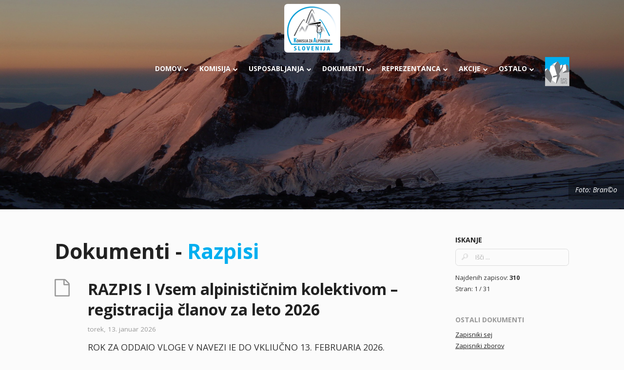

--- FILE ---
content_type: text/html; charset=UTF-8
request_url: https://ka.pzs.si/dokumenti.php?tip=3
body_size: 19338
content:
<!DOCTYPE html>
<html lang="sl">

	<head>
		<meta charset="utf-8">
		<meta name="viewport" content="width=device-width, initial-scale=1, maximum-scale=1">
		<meta name="description" content="Komisija za alpinizem pri Planinski zvezi Slovenije">
		<style type="text/css">@-ms-viewport{width: device-width;}</style>
		<title>Komisija za alpinizem pri Planinski zvezi Slovenije</title>
		<link rel="stylesheet" href="css/layers.min.css" media="screen">
		<link rel="stylesheet" href="css/font-awesome.min.css" media="screen"> 
		<link rel="stylesheet" href="style.css" media="screen">
		<link href='//fonts.googleapis.com/css?family=Open+Sans:400,300,600,700,800,300italic,400italic,600italic,700italic,800italic&subset=latin,cyrillic-ext,greek-ext,greek,latin-ext,cyrillic' rel='stylesheet' type='text/css'>
		<!--[if lt IE 9]>
		<script src="//oss.maxcdn.com/libs/respond.js/1.3.0/respond.min.js"></script>
		<![endif]-->
		<link rel="icon" href="favicon.ico">
		<link rel="apple-touch-icon" href="img/apple-touch-icon.png">
		<link rel="apple-touch-icon" sizes="76x76" href="img/apple-touch-icon-76x76.png">
		<link rel="apple-touch-icon" sizes="120x120" href="img/apple-touch-icon-120x120.png">
		<link rel="apple-touch-icon" sizes="152x152" href="img/apple-touch-icon-152x152.png">		
		<link rel="stylesheet" href="custom.css" media="screen">
			
	</head>
		<body class="blog list-style">
				<!--
		<div id="kolumna_gumb" OnClick="document.location='kolumna.php?pid='"><i class="fa fa-pencil-square fa-lg"></i><br>Kolumna</div>
		--->
			
		<!--	
		<div id="legenda_gumb" OnClick="document.location='legenda.php?pid='">
			<i class="fa fa-male"></i> <i class="fa fa-male"></i> <i class="fa fa-male"></i>
			<br>Legende slovenskega alpinizma</div>
			
		<div id="anovice_gumb" OnClick="document.location='alpinisticne_novice.php'">
			<i class="fa fa-list fa-lg"></i>
			<br>Alpinistične novice
        </div>			
		-->		
		<header role="banner" class="transparent light">
			<div class="row">
				<div class="nav-inner row-content buffer-left buffer-right even clear-after">
					<div id="brand" style="">
						<b class="reset"><a href="." style="color:#1B9DD8;" id="logo_resize"><img src="ka-logo.png" style="display:inline; -webkit-border-radius: 7px; -moz-border-radius: 7px; border-radius: 7px;"></a></b>
					</div><!-- brand -->
					<a id="menu-toggle" href="#"><i class="fa fa-bars fa-lg"></i></a>
					<nav>
						<ul class="reset" role="navigation">
							<li class="menu-item">
								<a href=".">Domov</a>
								<ul class="sub-menu">
									<li><a href="novice.php">Novice</a></li>
									<li><a href="kolumne.php">Kolumne</a></li>
									<li><a href="alpinisticne_novice.php">Alpinistične novice</a></li><!-- -->
									<li><a href="legende.php">Legende slovenskega alpinizma</a></li>
									<li><a href="kazalo.php">Kazalo strani</a></li>
									<!--<li><a href="koledar.php">Dogodki/akcije</a></li>-->
								</ul>								
							</li>
							<li class="menu-item">
								<a href="vsebina.php?pid=1">Komisija</a>
								<ul class="sub-menu">
									<li><a href="kontakt.php">Kontakt</a></li>
									<li><a href='vsebina.php?pid=43'>Uporaba svedrovcev v slovenskih gorah</a></li>
<li><a href='vsebina.php?pid=48'>⭕ Festival alpinizma 2025</a></li>
<li><a href='vsebina.php?pid=2'>Terminologija</a></li>
<li><a href='vsebina.php?pid=3'>Pravilnik KA PZS</a></li>
<li><a href='vsebina.php?pid=8'>Program dela KA 2025</a></li>
<li><a href='vsebina.php?pid=9'>Članarina in zavarovanje alpinistov 2026</a></li>
<li><a href='vsebina.php?pid=5'>Etični kodeks</a></li>
								</ul>
							</li>
							<li class="menu-item">
								<a href="#">Usposabljanja</a>
								<ul class="sub-menu">
									<li>
<a href='vsebina.php?pid=24'>Koledar usposabljanj 2026</a>
</li>
<li>
<a href='vsebina.php?pid=4'>Alpinistični nazivi</a>
</li>
<li>
<a href='#'>Alpinistični inštruktor<i class='fa fa-chevron-right' style='margin-left:20px;'></i></a>
<ul class='sub-menu'>
<li><a href='vsebina.php?pid=47'>IZPITNA TURA I Za naziv alpinist (generacija 2024)</a></li>
<li><a href='vsebina.php?pid=27'>Program Alpinistični inštruktor</a></li>
<li><a href='vsebina.php?pid=28'>Seznam AI z veljavno licenco</a></li>
<li><a href='vsebina.php?pid=29'>Pogoji za veljavno licenco AI</a></li>
</ul>
</li>
<li>
<a href='#'>Alpinist<i class='fa fa-chevron-right' style='margin-left:20px;'></i></a>
<ul class='sub-menu'>
<li><a href='vsebina.php?pid=31'>Program Alpinist</a></li>
<li><a href='vsebina.php?pid=32'>Pogoste napake na izpitih</a></li>
</ul>
</li>
<li>
<a href='#'>Literatura<i class='fa fa-chevron-right' style='margin-left:20px;'></i></a>
<ul class='sub-menu'>
<li><a href='http://www.petzl.com/en/Sport/video/The-World-s-Worst-Belayer---Bad-belaying-techniques?l=INT#.Vfr7uJdNLQA' target='_blank'>Slabe navade pri varovanju</a></li>
<li><a href='vsebina.php?pid=25'>Alpiročnik</a></li>
<li><a href='https://www.petzl.com/en/Sport/video/How-to-belay-the-leader-with-a-GRIGRI---Belaying-techniques?l=INT#.Vfr7S5dNLQA' target='_blank'>Varovanje z GRI-GRI</a></li>
</ul>
</li>
<li>
<a href='vsebina.php?pid=44'>NAVODILA I Vpis v razvid strokovno izobraženih in strokovno usposobljenih delavcev v športu</a>
</li>
								
									<!--
									<li><a href="vsebina.php?pid=25">Alpiročnik</a></li>
									<li><a href="vsebina.php?pid=4">Alpinistični nazivi</a></li>
									<li><a href="vsebina.php?pid=6">Program alpinist</a></li>
									<li><a href="vsebina.php?pid=7">Program Alpinistični inštruktor</a>
										<ul class="sub-menu">
											<li><a href="vsebina.php?pid=10">Licenčni seminar</a></li>
											<li><a href="vsebina.php?pid=19">Register licenc - seznam AI</a></li>
										</ul>	
									</li>
									<li><a href="vsebina.php?pid=11">Tečaji</a></li>
									-->
								</ul>
							</li>
							<li class="menu-item">
								<a href="dokumenti.php">Dokumenti</a>
								<ul class="sub-menu">
									<li><a href='dokumenti.php?tip=1'>Zapisniki sej</a></li>
<li><a href='dokumenti.php?tip=5'>Zapisniki zborov</a></li>
<li><a href='dokumenti.php?tip=2'>Obrazci</a></li>
<li><a href='dokumenti.php?tip=3'>Razpisi</a></li>
<li><a href='dokumenti.php?tip=4'>Poročila z akcij</a></li>
								</ul>
							</li>							
							<li class="menu-item">
								<a href="#">Reprezentanca</a>
								<ul class="sub-menu">
											<li><a href='vsebina.php?pid=15'>Slovenska mladinska alpinistična reprezentanca</a></li>
	
											<li style='border-top:1px solid silver;'><a href="reprezentanca.php">Novice SMAR</a></li>
											<!--							
									<li>
										<a href="#">Slovenska mladinska alpinistična reprezentanca</a>
										<ul class="sub-menu">
											<li><a href="vsebina.php?pid=15">O SMAR</a></li>
											<li><a href="#">Selektor in člani</a></li>
											<li><a href="#">Poročila</a></li>
										</ul>										
									</li>
									<li>
										<a href="#">Slovenska članska alpinistična reprezentanca</a>
										<ul class="sub-menu">
											<li><a href="#">O SČAR</a></li>
											<li><a href="#">Selektor in člani</a></li>
											<li><a href="#">Poročila</a></li>
										</ul>										
									</li>
									-->
								</ul>								
							</li>
							
							<li class="menu-item"><a href="#">Akcije</a>
								<ul class="sub-menu">
									<li><a href="odprave.php">Odprave</a></li>
									<li><a href="novice_ma.php">Mladi alpinisti</a></li>
									<li><a href="#">Tabori<i class='fa fa-chevron-right' style='margin-left:20px;'></i></a>
										<ul class="sub-menu">
											<li><a href="vsebina.php?pid=36">Splošno o taborih</a></li>
											<li><a href="tabori.php">Poročila</a></li>
										</ul>
									</li>
								</ul>
							</li>
							
							<li class="menu-item">
								<a href="#">Ostalo<!--<i class="fa fa-external-link"></i>--></a> <!-- hitre povezave -->
										<ul class="sub-menu">
											<li style="border-bottom:1px solid #1B9DD8"><a href="kolektivi.php">Alpinistični kolektivi</a></li>
											<li><a href='vsebina.php?pid=16'>Registracija in kategorizacija v slovenskem športu</a></li>
<li><a href='vsebina.php?pid=41'>Registracija športnikov</a></li>
<li><a href='vsebina.php?pid=38'>Pred odhodom na odpravo</a></li>
<li><a href='vsebina.php?pid=39'>Bilten Vrhunski dosežki v alpinizmu</a></li>
<li><a href='vsebina.php?pid=45'>Priznanje za življenjsko delo v alpinizmu</a></li>
<li><a href='vsebina.php?pid=17'>Zborniki Slovenski Alpinizem</a></li>
<li><a href='vsebina.php?pid=18'>Slovenci v Himalaji</a></li>
											<!--
											<li><a href="vsebina.php?pid=16">Kategorizacija</a></li>
											<li><a href="vsebina.php?pid=18">Slovenci v Himalaji</a></li>
											<li><a href="vsebina.php?pid=17">Zbornik Slovenski alpinizem</a></li>
											<li><a href="vsebina.php?pid=21">Alpinistični razgledi</a></li>
											-->
											<li style="border-top:1px solid #1B9DD8;"><a href="zgodbe.php" class="nav-zgodbe">Zgodbe iz izolacije</a></li>
										</ul>										
							</li>
							<li><a href="https://www.pzs.si" target="_blank"><img src="pzs_logo.png"></a></li>
						</ul>
					</nav>
				</div><!-- row-content -->	
			</div><!-- row -->	
		</header>
		<main role="main">
						<div id="intro-wrap">
				<div id="intro" class="preload darken" data-autoplay="5000" data-navigation="true" data-pagination="true" data-transition="fade">
					<div class="intro-item" style="background-position: top; background-image: url(dokumenti.jpg);">
						<div class="photocaption">
							<h4>Foto: Bran&copy;o</h4>
						</div>
					</div>
					<!--
					<div class="intro-item" style="background-image: url(javno/nepal2.jpg);">
						<div class="photocaption">
							<h4>Vir <a href="http://abcnews.go.com/">abcnews.com</a></h4>
						</div>
					</div>	
					-->								
				</div>			
			</div>
						<div id="main" class="row">
				<div class="row-content buffer-left buffer-right buffer-bottom clear-after">
					<div class="column nine">
						<h1>Dokumenti - <span style='color:#00AEEF;'>Razpisi</span></h1>
<article class='clear-after' style='padding-top:0px;'>
<div class='column one'><figure><i class='fa fa-file-o fa-2x' style='color:#999;'></i></figure></div>
<div class='column eleven last'>
<h2><a href='dokument.php?pid=586'>RAZPIS I Vsem alpinističnim kolektivom – registracija članov za leto 2026</a></h2>
<h5 class='meta-post' style='color:#999;'>torek, 13. januar 2026</h5>
<p>ROK ZA ODDAJO VLOGE V NAVEZI JE DO VKLJUČNO 13. FEBRUARJA 2026. </p>
</div>
</article>
<article class='clear-after' style=''>
<div class='column one'><figure><i class='fa fa-file-o fa-2x' style='color:#999;'></i></figure></div>
<div class='column eleven last'>
<h2><a href='dokument.php?pid=585'>RAZPIS I Tabor za alpinistične smučarje</a></h2>
<h5 class='meta-post' style='color:#999;'>petek, 26. december 2025</h5>
<p>Tabor je namenjen alpinističnim smučarjem ali tistimi, ki se s tem resno spogledujete.</p>
</div>
</article>
<article class='clear-after' style=''>
<div class='column one'><figure><i class='fa fa-file-o fa-2x' style='color:#999;'></i></figure></div>
<div class='column eleven last'>
<h2><a href='dokument.php?pid=584'>RAZPIS I Akcije Komisije za alpinizem 2026 (članska in mladinska reprezentanca)</a></h2>
<h5 class='meta-post' style='color:#999;'>nedelja, 14. december 2025</h5>
<p>Na razpis se lahko prijavijo le registrirani alpinisti, člani PZS, ki izpolnjujejo vse razpisne pogoje v nadaljevanju.</p>
</div>
</article>
<article class='clear-after' style=''>
<div class='column one'><figure><i class='fa fa-file-o fa-2x' style='color:#999;'></i></figure></div>
<div class='column eleven last'>
<h2><a href='dokument.php?pid=583'>RAZPIS I UIAA mednarodni plezalni tabor za mlade – Guillestre 2026</a></h2>
<h5 class='meta-post' style='color:#999;'>nedelja, 14. december 2025</h5>
<p>Tabor je v prvi vrsti namenjen alpinističnim pripravnikom ter alpinistom, ki želijo izboljšati svoje znanje ter pridobiti izkušnje v lednem in kombiniranem plezanju in ne vrhunskim alpinistom. Na ...</p>
</div>
</article>
<article class='clear-after' style=''>
<div class='column one'><figure><i class='fa fa-file-o fa-2x' style='color:#999;'></i></figure></div>
<div class='column eleven last'>
<h2><a href='dokument.php?pid=582'>RAZPIS I Kategorizacija za leto 2025 – december </a></h2>
<h5 class='meta-post' style='color:#999;'>ponedeljek, 8. december 2025</h5>
<p>Prijave za kategorizacijo sprejemamo v elektronski obliki na naslov: alpinizem@pzs.si, zadeva: kategorizacija_december25</p>
</div>
</article>
<article class='clear-after' style=''>
<div class='column one'><figure><i class='fa fa-file-o fa-2x' style='color:#999;'></i></figure></div>
<div class='column eleven last'>
<h2><a href='dokument.php?pid=581'>RAZPIS I Plezalni tabor Zasavje 2025 – plezanje z orodji</a></h2>
<h5 class='meta-post' style='color:#999;'>četrtek, 9. oktober 2025</h5>
<p>Namen tabora je spoznavanje s plezalno disciplino (kot samostojno disciplino ali kot trening za zimski alpinizem), plezanje z orodji (drytooling) v zasavskih plezali&scaron;čih, druženje plezalk in ...</p>
</div>
</article>
<article class='clear-after' style=''>
<div class='column one'><figure><i class='fa fa-file-o fa-2x' style='color:#999;'></i></figure></div>
<div class='column eleven last'>
<h2><a href='dokument.php?pid=578'>RAZPIS I Obnovitveni seminar za alpinistične inštruktorje Komisije za alpinizem PZS</a></h2>
<h5 class='meta-post' style='color:#999;'>nedelja, 7. september 2025</h5>
<p>Razpis za obnovitveni seminar alpinističnih in&scaron;truktorjev, ki bo v soboto, 4. 10. 2025 v sklopu Festivala alpinizma v Ospu.</p>
</div>
</article>
<article class='clear-after' style=''>
<div class='column one'><figure><i class='fa fa-file-o fa-2x' style='color:#999;'></i></figure></div>
<div class='column eleven last'>
<h2><a href='dokument.php?pid=577'>RAZPIS I Tabor alpinističnih pripravnikov v kopni skali v tujini - Dolomiti 2025</a></h2>
<h5 class='meta-post' style='color:#999;'>petek, 22. avgust 2025</h5>
<p>Tabora se lahko udeležijo pripravniki alpinističnih odsekov in tečajniki, ki že imajo nekaj vzponov na domačem odseku. Cilj je spodbuditi mlajše pripravnike in tečajnike k samostojnemu ...</p>
</div>
</article>
<article class='clear-after' style=''>
<div class='column one'><figure><i class='fa fa-file-o fa-2x' style='color:#999;'></i></figure></div>
<div class='column eleven last'>
<h2><a href='dokument.php?pid=576'>RAZPIS I Ženski letni alpinistični tabor Karnijske Alpe 2025</a></h2>
<h5 class='meta-post' style='color:#999;'>ponedeljek, 4. avgust 2025</h5>
<p>Na tabor vabimo vse registrirane alpinistke vseh generacij in pripravnice (mlajše obvezno v navezi z alpinistko).</p>
</div>
</article>
<article class='clear-after' style=''>
<div class='column one'><figure><i class='fa fa-file-o fa-2x' style='color:#999;'></i></figure></div>
<div class='column eleven last'>
<h2><a href='dokument.php?pid=575'>RAZPIS I Poletni tabor v Klinu, Krnica 2025</a></h2>
<h5 class='meta-post' style='color:#999;'>nedelja, 20. julij 2025</h5>
<p>Tabor je namenjen vsem registriranim alpinistom in starejšim pripravnikom ter mlajšim pripravnikom obvezno v navezi z alpinistom.</p>
</div>
</article>
<div id='pagination'>
<ul class='clear-after reset plain'>
<li id='older' class='pagination-nav'>&nbsp;</li>
<li id='newer' class='pagination-nav'><a href='dokumenti.php?stran=2&iskanec=&tip=3' class='button transparent aqua'><span class='label'>Naprej</span><i class='fa fa-chevron-right'></i></a></li>
</ul>
</div>
												
					</div><!-- column nine -->
					<aside role="complementary" class="sidebar column three last">
						<div class="widget widget_search"><h4>Iskanje</h4>
							<!--<form role="search">-->
							<form action="dokumenti.php" method="post" name="search_form" id="search_form" role="search">
								<span class="pre-input"><i class="icon icon-search"></i></span>
								<input type="text" placeholder="Išči ..." value="" class="plain buffer" name="iskanec">
							</form>
							Najdenih zapisov: <b>310</b><br>Stran: 1 / 31						</div>
						<div class="widget">
							<h4 style='color:#999;'>Ostali dokumenti</h4>
							<ul class="plain">
								<li><a href='dokumenti.php?tip=1'>Zapisniki sej</a></li><li><a href='dokumenti.php?tip=5'>Zapisniki zborov</a></li><li><a href='dokumenti.php?tip=2'>Obrazci</a></li><li><a href='dokumenti.php?tip=4'>Poročila z akcij</a></li>							
							</ul>
						</div>						
					</aside>
				</div><!-- row-content -->
			</div><!-- row -->
		</main><!-- main -->

		<footer role="contentinfo">
			<div class="row">
				<div class="row-content buffer clear-after">
					<section id="top-footer">
												<div class="widget column four">
						
							<h4><i class="fa fa-rss"></i> RSS PZS.SI</h4>
							<ul class='plain'>
</ul>
						</div>	
												
						<div class="widget column four">
						    <!--
							<h4><i class="fa fa-rss"></i> RSS GRZS.SI</h4>
														-->
						</div>	
									
						<div class="widget meta-social column three text-center" style="text-align:center;">
							<h4>Sledite nam</h4>
							<ul class="inline">
								<li><a href="https://www.facebook.com/alpinizem/" target="_blank"><i class="fa fa fa-facebook fa-lg"></i></a></li>
							</ul>

							<br>
							<b class="reset"><a href="https://www.pzs.si" target="_blank"><img src="pzs_logo_full.png" style=""></a></b>
							
						</div>														
					</section><!-- top-footer -->
					<section id="bottom-footer" style="margin-top:1em;">
						<div class="keep-left">&copy; 2015 - 2026 <a href="http://pzs.si/" alt="Planinska zveza Slovenije" target="_blank">PZS.SI</a>, Komisija za alpinizem. Vse pravice pridržane.</div>
						<!----><div class="keep-right">Tvoj IP: 3.145.210.1</div>
					</section><!-- bottom-footer -->			
				</div><!-- row-content -->	
			</div><!-- row -->	
		</footer>
		
		<p id="back-top" title="Nazaj na vrh"><i class="fa fa-chevron-up"></i></p>
		<script src="https://code.jquery.com/jquery.js"></script>
		<script src="https://maps.googleapis.com/maps/api/js?sensor=false"></script>
		<script src="js/plugins.js"></script>
		<script src="js/beetle.js"></script>
	<script>
$(document).ready(function(){

	// hide #back-top first
	$("#back-top").hide();
	
	// fade in #back-top
	$(function () {
		$(window).scroll(function () {
			if ($(this).scrollTop() > 100) {
				$('#back-top').fadeIn();
			} else {
				$('#back-top').fadeOut();
			}
		});

		// scroll body to 0px on click
		$('#back-top').click(function () {
			$('body,html').animate({
				scrollTop: 0
			}, 800);
			return false;
		});
	});

});

function InvalidMsg(textbox) {
    
    if (textbox.value == '') {
        textbox.setCustomValidity('Prosimo, da izpolnite to polje!');
    }
    else if(textbox.validity.typeMismatch){
        textbox.setCustomValidity('Please fill out this field!');
    }
    else {
        textbox.setCustomValidity('');
    }
    return true;
}
</script>	

	</body>

</html>


--- FILE ---
content_type: text/css
request_url: https://ka.pzs.si/css/layers.min.css
body_size: 14988
content:
/*
Layers CSS 1.0.2 
Released by Jerry Jäppinen under the MIT license
http://eiskis.net/layers
2013-10-25 14:56 Europe/Helsinki
*/
html,body,div,span,object,iframe,h1,h2,h3,h4,h5,h6,p,blockquote,pre,abbr,address,cite,code,del,dfn,em,img,ins,kbd,q,samp,a,small,strong,sub,sup,var,dl,dt,dd,ol,ul,li,fieldset,form,label,legend,table,caption,tbody,tfoot,thead,tr,th,td,article,aside,canvas,details,figcaption,figure,footer,header,hgroup,menu,nav,section,summary,time,mark,audio,video{clear:both;outline:0;border-width:0;border-style:solid;border-color:transparent;background:transparent;outline-style:solid;vertical-align:baseline}html,body,blockquote,pre,table,form{margin:0;padding:0}figure,button,input,select,textarea{margin:0}img,iframe,button,input,select,textarea{max-width:100%}iframe{width:100%}article,aside,details,figcaption,figure,footer,header,hgroup,menu,nav,section,summary{display:block}audio,canvas,video{display:inline-block;*display:inline;*zoom:1}audio:not([controls]){display:none}[hidden]{display:none}img{-ms-interpolation-mode:bicubic}svg:not(:root){overflow:hidden}pre{white-space:pre-wrap;word-wrap:break-word}ul{list-style:disc;padding-left:2em}ol{list-style:decimal;padding-left:2em}nav ul,nav ol{list-style:none;list-style-image:none;padding-left:0}sub,sup{line-height:0;position:relative;vertical-align:baseline}sup{top:-0.5em}sub{bottom:-0.25em}table{width:100%;border-collapse:collapse;border-spacing:0}caption,th,td{text-align:left;vertical-align:top}html{font-size:100%;font-family:sans-serif;-webkit-text-size-adjust:100%;-ms-text-size-adjust:100%}h1,h2,h3,h4,h5,h6,strong,dt,mark,th{font-weight:bold}a{text-decoration:underline}a:hover{text-decoration:none}input,select,textarea,button{font-family:inherit}input[type=""],input:not([type]),input[type="text"],input[type="password"],input[type="email"],input[type="url"],input[type="search"],input[type="tel"],select,textarea,pre,code,kbd,samp{font-size:inherit;line-height:inherit}button,input,select,textarea,pre,code,kbd,samp{font-weight:inherit}button,select{text-transform:none}em,dfn,q,blockquote{font-style:italic}del{text-decoration:line-through}blockquote,q{quotes:none}blockquote:before,blockquote:after,q:before,q:after{content:'';content:none}button,input[type="submit"],input[type="reset"],input[type="button"],input[type=""],input:not([type]),input[type="text"],input[type="password"],input[type="email"],input[type="url"],input[type="search"],input[type="tel"],textarea{-webkit-box-sizing:content-box;-moz-box-sizing:content-box;box-sizing:content-box;display:inline-block}input[type="search"]{-webkit-appearance:textfield;-moz-appearance:textfield}input[type="search"]::-webkit-search-cancel-button,input[type="search"]::-webkit-search-decoration{-webkit-appearance:none}input[type="checkbox"],input[type="radio"]{box-sizing:border-box;padding:0}button::-moz-focus-inner,input::-moz-focus-inner{border:0;padding:0}button,html input[type="button"],input[type="reset"],input[type="submit"]{-webkit-appearance:button}button,html input[type="button"],input[type="reset"],input[type="submit"]{text-align:center}button,input,select{vertical-align:baseline;*vertical-align:middle}textarea{overflow:auto;vertical-align:top}body{cursor:default}abbr[title],dfn[title]{text-decoration:underline;cursor:help}a,label,button,input[type="submit"],input[type="button"],input[type="reset"]{cursor:pointer}.disabled button,.disabled label,.disabled a,button.disabled,label.disabled,a.disabled,.disabled input[type="submit"],.disabled input[type="button"],.disabled input[type="reset"],input[type="submit"].disabled,input[type="button"].disabled,input[type="reset"].disabled{cursor:default}a[disabled],button[disabled],input[disabled]{cursor:default}a:focus{outline-style:dotted}a:active,a:hover{outline:0}input[type="text"],input[type="password"],input[type="email"],input[type="url"],input[type="search"],input[type="tel"],input[type=""],input:not([type]){width:60%;max-width:20em}input[type="text"].squeeze,input[type="password"].squeeze,input[type="email"].squeeze,input[type="url"].squeeze,input[type="search"].squeeze,input[type="tel"].squeeze,input[type=""].squeeze,input:not([type]).squeeze{width:40%;max-width:14em}textarea{width:60%;max-width:32em;height:10.72em}textarea.squeeze{width:40%;height:4.02em;max-width:20em}button.plain,input.plain,textarea.plain{border-width:0;border-style:solid;background-color:transparent;padding:0}button.plain,input[type="submit"].plain,input[type="button"].plain,input[type="reset"].plain{line-height:inherit;font-size:inherit;font-family:inherit}input.buffer,input.buffer-top,textarea.buffer,textarea.buffer-top{padding-top:0.35em}input.buffer,input.buffer-right,textarea.buffer,textarea.buffer-right{padding-right:0.6em}input.buffer,input.buffer-bottom,textarea.buffer,textarea.buffer-bottom{padding-bottom:0.4em}input.buffer,input.buffer-left,textarea.buffer,textarea.buffer-left{padding-left:0.6em}.row,.column{-webkit-box-sizing:border-box;-moz-box-sizing:border-box;box-sizing:border-box}.row{width:100%;clear:both;float:none}.row-content{margin:0 auto;max-width:70em}.row-content.buffer,.row-content.buffer-top{padding-top:2%}.row-content.buffer.even,.row-content.buffer-top.even{padding-top:6%}.row-content.buffer,.row-content.buffer-right{padding-right:8%}.row-content.buffer,.row-content.buffer-bottom{padding-bottom:6%}.row-content.buffer,.row-content.buffer-left{padding-left:8%}.column{clear:none;float:left;min-height:1px}.column.first,.column.full,.column.twelve,.column.center{clear:both}.column.right{float:right}.column.center,.column.right.center{float:none}.column{margin-left:0;margin-right:3.8%}.column.last,.column.reset{margin-right:0 !important}.column.right{margin-right:0;margin-left:3.8%}.column.right.last,.column.right.reset{margin-left:0 !important}.column.center,.column.right.center{margin-right:auto !important;margin-left:auto !important}.column.full,.column.twelve{width:100%}.column.one{width:4.85%}.column.two,.column.sixth{width:13.45%}.column.three,.column.fourth{width:22.05%}.column.four,.column.twosixths,.column.third{width:30.75%}.column.five{width:39.45%}.column.six,.column.half,.column.threesixths,.column.twofourths{width:48%}.column.seven{width:56.75%}.column.eight,.column.foursixths,.column.twothirds{width:65.4%}.column.nine,.column.threefourths{width:74.05%}.column.ten,.column.fivesixths{width:82.7%}.column.eleven{width:91.35%}.column.push-one{margin-left:8.65%}.column.right.push-one{margin-right:8.65%}.column.push-two,.column.push-sixth{margin-left:17.25%}.column.right.push-two,.column.right.push-sixth{margin-right:17.25%}.column.push-three,.column.push-fourth{margin-left:25.85%}.column.right.push-three,.column.right.push-fourth{margin-right:25.85%}.column.push-four,.column.push-twosixths,.column.push-third{margin-left:34.55%}.column.right.push-four,.column.right.push-twosixths,.column.right.push-third{margin-right:34.55%}.column.push-five{margin-left:43.25%}.column.right.push-five{margin-right:43.25%}.column.push-six,.column.push-half,.column.push-threesixths,.column.push-twofourths{margin-left:51.8%}.column.right.push-six,.column.right.push-half,.column.right.push-threesixths,.column.right.push-twofourths{margin-right:51.8%}.column.push-seven{margin-left:60.55%}.column.right.push-seven{margin-right:60.55%}.column.push-eight,.column.push-foursixths,.column.push-twothirds{margin-left:69.2%}.column.right.push-eight,.column.right.push-foursixths,.column.right.push-twothirds{margin-right:69.2%}.column.push-nine,.column.push-threefourths{margin-left:77.85%}.column.right.push-nine,.column.right.push-threefourths{margin-right:77.85%}.column.push-ten,.column.push-fivesixths{margin-left:86.5%}.column.right.push-ten,.column.right.push-fivesixths{margin-right:86.5%}.column.push-eleven{margin-left:95.15%}.column.right.push-eleven{margin-right:95.15%}.column.one.reset{width:8.3%}.column.two.reset,.column.sixth.reset{width:16.65%}.column.three.reset,.column.fourth.reset{width:25%}.column.four.reset,.column.twosixths.reset,.column.third.reset{width:33.3%}.column.five.reset{width:41.65%}.column.six.reset,.column.half.reset,.column.threesixths.reset,.column.twofourths.reset{width:50%}.column.seven.reset{width:58.3%}.column.eight.reset,.column.foursixths.reset,.column.twothirds.reset{width:66.6%}.column.nine.reset,.column.threefourths.reset{width:75%}.column.ten.reset,.column.fivesixths.reset{width:83.35%}.column.eleven.reset{width:91.7%}.column.reset.push-one{margin-left:8.3%}.column.reset.right.push-one{margin-right:8.3%}.column.reset.push-two,.column.reset.push-sixth{margin-left:16.65%}.column.reset.right.push-two,.column.reset.right.push-sixth{margin-right:16.65%}.column.reset.push-three,.column.reset.push-fourth{margin-left:25%}.column.reset.right.push-three,.column.reset.right.push-fourth{margin-right:25%}.column.reset.push-four,.column.reset.push-twosixths,.column.reset.push-third{margin-left:33.3%}.column.reset.right.push-four,.column.reset.right.push-twosixths,.column.reset.right.push-third{margin-right:33.3%}.column.reset.push-five{margin-left:41.65%}.column.reset.right.push-five{margin-right:41.65%}.column.reset.push-six,.column.reset.push-half,.column.reset.push-threesixths,.column.reset.push-twofourths{margin-left:50%}.column.reset.right.push-six,.column.right.reset.push-half,.column.right.reset.push-threesixths,.column.right.reset.push-twofourths{margin-right:50%}.column.reset.push-seven{margin-left:58.3%}.column.reset.right.push-seven{margin-right:58.3%}.column.reset.push-eight,.column.reset.push-foursixths,.column.reset.push-twothirds{margin-left:66.6%}.column.reset.right.push-eight,.column.reset.right.push-foursixths,.column.reset.right.push-twothirds{margin-right:66.6%}.column.reset.push-nine,.column.reset.push-threefourths{margin-left:75%}.column.reset.right.push-nine,.column.reset.right.push-threefourths{margin-right:75%}.column.reset.push-ten,.column.reset.push-fivesixths{margin-left:83.35%}.column.reset.right.push-ten,.column.reset.right.push-fivesixths{margin-right:83.35%}.column.reset.push-eleven{margin-left:91.7%}.column.reset.right.push-eleven{margin-right:91.7%}.column.fluid{clear:none;float:left;width:100%;margin-left:0;margin-right:0}.column.fluid > .column-content{margin-right:10em}.column.fixed{position:static;clear:none;float:right;margin-right:0;margin-left:-100%;width:10em}.column.fluid.right > .column-content{margin-right:0;margin-left:10em}.column.fixed.right{float:left}ul.plain,ul.plain ul,ul.plain ol,ol.plain,ol.plain ul,ol.plain ol,ul.inline,ol.inline,ul.collapse,ol.collapse{padding-left:0;list-style-type:none}ul.plain ul,ul.plain ol,ol.plain ul,ol.plain ol,ul.inline ul,ul.inline ol,ol.inline ul,ol.inline ol,ul.collapse ul,ul.collapse ol,ol.collapse ul,ol.collapse ol{margin-top:0;margin-bottom:0}dl.plain dt{font-weight:inherit}ul.inline.right,ol.inline.right,dl.inline.right{text-align:right}ul.inline.center,ol.inline.center,dl.inline.center{text-align:center}ul.inline > li,ol.inline > li,dl.inline > dt,dl.inline > dd{display:inline}ul.collapse,ol.collapse,dl.collapse{float:left;clear:none}ul.collapse.right,ol.collapse.right,dl.collapse.right{float:right}ul.collapse > li,ol.collapse > li,dl.collapse > dt,dl.collapse > dd{float:left;clear:none}body{line-height:1.34}h1,h2,h3,h4,h5,h6{margin-top:1.34em;margin-bottom:0.67em}p,ul,ol,table,pre,blockquote{margin-top:0.67em;margin-bottom:1.34em}ul ul,ul ol,ol ol,ol ul{margin-top:0;margin-bottom:0.67em}dl{margin-bottom:1.34em}dl.plain{margin-top:0.67em}dl.reset,dl.reset-top{margin-top:0}dt{margin-top:0.67em;margin-bottom:0}dl.plain > dt,dl.inline > dt,dl.collapse > dt{margin-top:0}dd{margin-top:0;margin-bottom:0;margin-left:0}caption{margin-bottom:0.67em}th,td{padding:0.67em}.squeeze th,.squeeze td,th.squeeze,td.squeeze,table table th,table table td{padding:0.335em}table.plain th,table.plain td,tr.plain th,tr.plain td,tbody.plain th,tbody.plain td,thead.plain th,thead.plain td,tfoot.plain th,tfoot.plain td,th.plain,td.plain{padding:0}h1.squeeze,h2.squeeze,h3.squeeze,h4.squeeze,h5.squeeze,h6.squeeze,h1.squeeze-top,h2.squeeze-top,h3.squeeze-top,h4.squeeze-top,h5.squeeze-top,h6.squeeze-top{margin-top:0.67em}p.squeeze,ul.squeeze,ol.squeeze,table.squeeze,pre.squeeze,blockquote.squeeze,p.squeeze-top,ul.squeeze-top,ol.squeeze-top,table.squeeze-top,pre.squeeze-top,blockquote.squeeze-top{margin-top:0.335em}h1.squeeze,h2.squeeze,h3.squeeze,h4.squeeze,h5.squeeze,h6.squeeze,h1.squeeze-bottom,h2.squeeze-bottom,h3.squeeze-bottom,h4.squeeze-bottom,h5.squeeze-bottom,h6.squeeze-bottom{margin-bottom:0.335em}p.squeeze,ul.squeeze,ol.squeeze,table.squeeze,pre.squeeze,blockquote.squeeze,p.squeeze-bottom,ul.squeeze-bottom,ol.squeeze-bottom,table.squeeze-bottom,pre.squeeze-bottom,blockquote.squeeze-bottom{margin-bottom:0.67em}.push,.push-top{margin-top:1.34em}.push,.push-right{margin-right:1.34em}.push,.push-bottom{margin-bottom:1.34em}.push,.push-left{margin-left:1.34em}.reset,.reset-top{margin-top:0}.reset,.reset-right{margin-right:0}.reset,.reset-bottom{margin-bottom:0}.reset,.reset-left{margin-left:0}.buffer,.buffer-top{padding-top:1em}.buffer.even,.buffer-top.even{padding-top:2em}.buffer,.buffer-right{padding-right:2em}.buffer,.buffer-bottom{padding-bottom:2em}.buffer,.buffer-left{padding-left:2em}.no-buffer,.no-buffer-top{padding-top:0}.no-buffer,.no-buffer-right{padding-right:0}.no-buffer,.no-buffer-bottom{padding-bottom:0}.no-buffer,.no-buffer-left{padding-left:0}th.left,td.left{text-align:left}th.right,td.right{text-align:right}th.center,td.center{text-align:center}th.top,td.top{vertical-align:top}th.vertical-center,td.vertical-center,th.middle,td.middle{vertical-align:middle}th.bottom,td.bottom{vertical-align:bottom}body{word-break:break-word;-webkit-hyphens:none;-moz-hyphens:none;-epub-hyphens:none;hyphens:none}input[type="text"],input[type="password"],input[type="email"],input[type="url"],input[type="search"],input[type="tel"]{word-break:normal}html{font-family:"Segoe UI","Lucida Grande","Ubuntu","Roboto","Helvetica Neue","Helvetica","Arial",sans-serif}blockquote,q{font-family:"Droid Serif","Georgia",serif}pre,code,kbd,samp{font-family:"Menlo","Monaco","Segoe UI Mono","Droid Sans Mono","Consolas",monospace;font-size:0.9em}pre code,pre kbd,pre samp{font-size:1em}h1,h2,h3{text-rendering:optimizeLegibility}.keep-left,.keep-right{clear:none}.keep-left{float:left}.keep-right{float:right}.keep-center{margin-right:auto;margin-left:auto}.static{position:static}.relative{position:relative}.absolute{position:static}.fixed{position:fixed}.block{display:block}.inline-block{display:inline-block}.inline{display:inline}ul.inline,ol.inline,dl.inline{display:block}.hidden{display:none}.clear{clear:both}.clear-after:after{content:" ";display:table;clear:both}.clear-after{*zoom:1}.dry{text-indent:-9999em;direction:ltr}.content-box{-webkit-box-sizing:content-box;-moz-box-sizing:content-box;box-sizing:content-box}.border-box{-webkit-box-sizing:border-box;-moz-box-sizing:border-box;box-sizing:border-box}

--- FILE ---
content_type: text/css
request_url: https://ka.pzs.si/style.css
body_size: 102868
content:
/*
*   
*   Version: 1.0
*   Theme Name: Beetle HTML
*   Theme URI: http://themes.mokaine.com/beetle-html
*   Author: Mokaine Lab
*   Author URI: http://mokaine.com/
*   Written by Pasquale Vitiello (pasqualevitiello@gmail.com) and Daniele Cascone
*   
*/
/*----------------------------------------------------------------
    General Rules
----------------------------------------------------------------*/
::selection {
    background: #00AEEF;
    color: #fff;
}
::-moz-selection {
    background: #00AEEF;
    color: #fff;
}
::-webkit-input-placeholder {
    color: #b3b3b3;
}
:-moz-placeholder {
 /* Firefox 18- */
    color: #b3b3b3;
}
::-moz-placeholder {
  /* Firefox 19+ */
    color: #b3b3b3;
}
:-ms-input-placeholder {
    color: #b3b3b3;
}
*,
*:before,
*:after {
    -webkit-box-sizing: border-box;
    -moz-box-sizing: border-box;
    box-sizing: border-box;
}
html {
    font-size: 100%;
 /* font-size: 16px; */;
}
body {
    background-color: #fbfbfb;
    color: #333;
    font-size: 1.125em; /* font-size: 18px; */
    font-family: 'Open Sans', sans-serif;
    line-height: 1.8;
}
h1, h2, h3, h4, h5, h6 {
    color: #222;
    font-family: 'Open Sans', sans-serif;
    line-height: 1.34;
    text-rendering: auto; /* Android browser */
}
a {
    color: #222;
    text-decoration: underline;
}
.csstransitions a {
    -webkit-transition: background-color 0.1s linear, color 0.1s linear;
    -moz-transition: background-color 0.1s linear, color 0.1s linear;
    transition: background-color 0.1s linear, color 0.1s linear;    
}
input[type=""],
input:not([type]),
input[type="text"],
input[type="password"],
input[type="email"],
input[type="url"],
input[type="search"],
input[type="tel"],
textarea,
textarea.plain {
    display: block;
    -webkit-box-sizing: border-box;
    -moz-box-sizing: border-box;
    box-sizing: border-box;
    margin-bottom: 1em;
    border: 2px solid rgba(0, 0, 0, 0.1);
    -webkit-border-radius: 0.333em;
    -moz-border-radius: 0.333em;
    border-radius: 0.333em;
    color: #333;
}
textarea:focus,
input:focus {
    outline: 0;
}
textarea:not([type="button"]):hover,
input:not([type="button"]):hover {
    border-color: #cad1d9 !important;
}
textarea:not([type="button"]):focus,
textarea:not([type="button"]):active,
input:not([type="button"]):focus,
input:not([type="button"]):active {
    border-color: #88d3ff !important;
}
img {
    display: block;
}
.centertxt {
    text-align: center;
}
#main {
    position: relative;
    z-index: 10;
    overflow: hidden;
    background-color: #fbfbfb;
}
section {
    overflow-x: hidden;
}
.last-special {
    margin-right: 0% !important;
}
/*----------------------------------------------------------------
    Perfect Fourth (http://type-scale.com)
----------------------------------------------------------------*/
h1 {
    font-size: 2.369em;
}
h2 {
    font-size: 1.777em;
}
h3 {
    font-size: 1.333em;
}
h4 {
    font-size: 1em;
}
h5 {
    font-size: 0.75em;
}
h6 {
    font-size: 0.563em;
}
.row-content.buffer,
.row-content.buffer-top {
    padding-top: 3.8%;
 /* This overwrites a layers.css rule */;
}
/*----------------------------------------------------------------
    Loaders
----------------------------------------------------------------*/
.landing {
    position: absolute;
    top: 0;
    left: 0;
    z-index: 10001;
    width: 100%;
    height: 100%;
}
.loader {
    position: absolute;
    top: 0;
    right: 0;
    bottom: 0;
    left: 0;
    margin: auto;
    width: 6.250em;
    height: 6.250em;
    -webkit-animation: rotate 2.4s linear infinite;
    -moz-animation: rotate 2.4s linear infinite;
    animation: rotate 2.4s linear infinite;
}
.spinner {
    position: absolute;
    top: 0;
    right: 0;
    bottom: 0;
    left: 0;
    margin: auto auto;
    width: 5em;
    height: 2em;
    text-align: center;
    -webkit-user-select: none;
    -moz-user-select: none;
    -ms-user-select: none;
    -o-user-select: none;
    user-select: none;
}
.spinner > div {
    display: inline-block;
    width: 1em;
    height: 1em;
    -webkit-border-radius: 100%;
    -moz-border-radius: 100%;
    border-radius: 100%;
    background-color: #fff;
    -webkit-animation: bouncedelay 1.4s infinite ease-in-out;
    animation: bouncedelay 1.4s infinite ease-in-out;
    /* Prevent first frame from flickering when animation starts */
    -webkit-animation-fill-mode: both;
    animation-fill-mode: both;
}
.landing-slider .spinner > div {
    background-color: rgba(255,255,255,0.5);
}
.landing-els .spinner > div {
    background-color: rgba(0,0,0,0.2);
}
.spinner .bounce1 {
    margin-right: 0.5em;
    -webkit-animation-delay: -0.32s;
    animation-delay: -0.32s;
}
.spinner .bounce2 {
    margin-right: 0.5em;
    -webkit-animation-delay: -0.16s;
    animation-delay: -0.16s;
}
@-webkit-keyframes bouncedelay {
    0%, 80%, 100% {
        -webkit-transform: scale(0.0);
    }
    40% {
        -webkit-transform: scale(1.0);
    }
}
@keyframes bouncedelay {
    0%, 80%, 100% {
        -webkit-transform: scale(0.0);
        transform: scale(0.0);
    }
    40% {
        -webkit-transform: scale(1.0);
        transform: scale(1.0);
    }
}
/*----------------------------------------------------------------
    Header menu
----------------------------------------------------------------*/
header {
    position: fixed;
    top: 0;
    left: 0;
    z-index: 9;
    padding: 0.5rem 0;
    width: 100%;
    background-color: rgba(255, 255, 255, 0.97);
    -webkit-box-shadow: 0 1px 0 rgba(0, 0, 0, 0.1);
    -moz-box-shadow: 0 1px 0 rgba(0, 0, 0, 0.1);
    box-shadow: 0 1px 0 rgba(0, 0, 0, 0.1);
}
.no-parallax header {
    z-index: 9998 !important;
    background-color: rgba(255, 255, 255, 0.97) !important;
    -webkit-box-shadow: 0 1px 0 rgba(0, 0, 0, 0.1) !important;
    -moz-box-shadow: 0 1px 0 rgba(0, 0, 0, 0.1) !important;
    box-shadow: 0 1px 0 rgba(0, 0, 0, 0.1) !important;
}
.no-parallax #intro {
    position: relative !important;
}
.no-parallax header.transparent.light #brand a,
.no-parallax header.transparent.light nav > ul > li > a {
    color: #333 !important;
}
header.transition {
    -webkit-transition: background-color 0.3s ease;
    -moz-transition: background-color 0.3s ease;
    -ms-transition: background-color 0.3s ease;
    -o-transition: background-color 0.3s ease;
    transition: background-color 0.3s ease;
}
header.transparent {
    background-color: transparent;
    -webkit-box-shadow: none;
    -moz-box-shadow: none;
    box-shadow: none;
}
header.transparent.light #brand a,
header.transparent.light nav > ul > li > a,
.caption {
    text-shadow: 0 1px 4px rgba(0, 0, 0, 0.08);
}
header.fixed-header {
    position: fixed;
    top: 0;
    left: 0;
    z-index: 9998;
    /*background-color: rgba(255, 255, 255, 0.97); */
	background-color: #DBEAF9;
    -webkit-box-shadow: 0 1px 0 rgba(0, 0, 0, 0.1);
    -moz-box-shadow: 0 1px 0 rgba(0, 0, 0, 0.1);
    box-shadow: 0 1px 0 rgba(0, 0, 0, 0.1);
    -webkit-transform: none !important;
    -moz-transform: none !important;
    -ms-transform: none !important;
    -o-transform: none !important;
    transform: none !important;
}
#brand {
    /*float: left;*/
    clear: none;
		text-align:center;
}
#brand a,
nav a {
    text-decoration: none;
}
#brand h1 {
    font-size: 1.556em;
    line-height: 3rem;
}
nav {
    position: relative;
    display: inline-block;
    float: right;
    clear: none;
}
#brand a,
nav a {
    color: #333;
}
#brand a img#default-logo,
#brand a img#retina-logo {
    float: left;
    margin-top: 0.286em;
    margin-right: 0.5em;
    height: 1.143em;
}
#brand a img#retina-logo {
    display: none;
}
/* retina logo */
@media only screen and (-moz-min-device-pixel-ratio: 1.5),
only screen and (-o-min-device-pixel-ratio: 3/2),
only screen and (-webkit-min-device-pixel-ratio: 1.5),
only screen and (min-device-pixel-ratio: 1.5),
only screen and (min-resolution: 144dpi) {
    #brand a img#retina-logo {
        display: block;
    }
    #brand a img#default-logo {
        display: none;
    }
}
header.transparent.light #brand a,
header.transparent.light nav > ul > li > a {
    color: #fff;
}
header.fixed-header.transparent.light #brand a,
header.fixed-header.transparent.light nav > ul > li > a {
    color: #333;
    text-shadow: none;
}
header.fixed-header.transparent.light nav > ul > li:hover > a {
    border-bottom: 2px solid #333;
}
nav > ul,
nav > ul > li {
    float: left;
    clear: none;
}
nav > ul > li {
    padding: 0 0.778em;
    text-transform: uppercase;
    font-weight: 700;
    font-size: 0.778em;
    font-family: 'Open Sans', sans-serif;
    cursor: pointer;
	line-height:1.1;
}
nav > ul > li:last-child {
    padding: 0 0 0 0.778em;
}
nav > ul > li > a {
    line-height: 3rem;
}
nav > ul > li:hover > a {
    border-bottom: 2px solid #333;
}
header.transparent.light nav > ul > li:hover > a {
    border-bottom: 2px solid #fff;
}
nav li {
    position: relative;
    white-space: nowrap;
}
nav > ul li:hover > ul.sub-menu {
    display: block;
 /* show the submenu */;
}
nav .sub-arrow {
    padding-left: 0.500em;
    vertical-align: middle;
    font-size: 0.714em;
}
nav ul.sub-menu {
    position: absolute;
    left: 0;
    z-index: 9999;
 /* level 2 */
    display: none;
    margin-bottom: 0;
    -webkit-border-radius: 2px;
    -moz-border-radius: 2px;
    border-radius: 2px;
    -webkit-box-shadow: 0px 1px 4px rgba(0, 0, 0, 0.15);
    -moz-box-shadow: 0px 1px 4px rgba(0, 0, 0, 0.15);
    box-shadow: 0px 1px 4px rgba(0, 0, 0, 0.15);
}
nav ul.sub-menu ul.sub-menu {
    top: 0px;
    left: 100%;
 /* level 3+ */
    margin-top: -0.063rem;
    padding-top: 0;
}
nav ul.sub-menu > li > a {
    display: block;
    padding: 0.5rem 1rem;
    background-color: #F6F6F6;
    font-size: 0.786em;
}
nav ul.sub-menu > li > a:hover {
    background-color: #00AEEF;
    color: #fff;
}
nav ul.sub-menu > li:first-child > a {
    border-radius: 2px 2px 0 0;
}
nav ul.sub-menu > li:last-child > a {
    border-radius: 0 0 2px 2px;
}
#menu-toggle {
    display: none;
    color: #CCC;
    text-decoration: none;
		float:left !important; font-size:28px; border:0px solid silver; padding:0px 10px;
	position:fixed; top:10px; left:10px;
}
#menu-toggle i {
    line-height: 2;
    -webkit-transition: -webkit-transform 0.3s;
    -moz-transition: -moz-transform 0.3s;
    transition: transform 0.3s;
}
#menu-toggle i.active {
    filter: progid:DXImageTransform.Microsoft.BasicImage(rotation=-1);
    -webkit-transform: rotate(-90deg);
    -moz-transform: rotate(-90deg);
    -ms-transform: rotate(-90deg);
    -o-transform: rotate(-90deg);
    transform: rotate(-90deg);
}
#menu-toggle:hover {
    color: #00AEEF;
}
/*----------------------------------------------------------------
    Intro
----------------------------------------------------------------*/
#intro-wrap {
    position: relative;
    width: 100%;
    height: 33.333em;
	height:430px;
    background-color: #363842;
}
#intro {
    position: fixed;
    width: inherit;
    height: inherit;
}
#intro .intro-item {
    position: absolute;
    width: inherit;
    height: inherit;
    background-position: center center;
    -webkit-background-size: cover;
    -moz-background-size: cover;
    background-size: cover;
    background-repeat: no-repeat;
}
#intro.preload .intro-item {
    visibility: hidden;
}
.darkover {
    position: absolute;
    top: 0;
    right: 0;
    bottom: 0;
    left: 0;
    background: rgba(0,0,0,0.35);
}
#intro .intro-mockup,
.caption,
.caption-mockup,
.photocaption {
    z-index: 2;
}
.caption,
.photocaption {
    position: absolute;
}
#intro .intro-mockup-wrapper,
.caption,
.photocaption {
    margin: 0 auto;
    padding: 0 8%;
}
#intro .intro-mockup-wrapper {
    max-width: 70em;
}
#intro .intro-mockup img {
    margin: 0 auto;
    max-width: 40em;
}
#intro .intro-mockup.intro-left img,
#intro .intro-mockup.intro-right img {
    max-width: 20em;
}
.owl-item .caption h2,
.owl-item .caption p,
.owl-item .caption .button,
.owl-item .caption-mockup h2,
.owl-item .caption-mockup p,
.owl-item .caption-mockup .button,
.owl-item .photocaption {
    opacity: 0;
}
.caption,
.caption-mockup {
    width: 100%;
    text-align: center;
}
.caption,
.caption h2,
.caption-mockup,
.caption-mockup h2,
.photocaption,
.photocaption h4 {
    color: #fff;
}
.caption.dark,
.caption.dark h2,
.caption-mockup.dark,
.caption-mockup.dark h2 {
    color: #333;
}
.caption h2,
.caption-mockup h2 {
    margin-bottom: 0.222em;
    font-size: 3em;
}
.caption h2 {
    margin-top: 0;
}
.caption p,
.caption-mockup p {
    margin-top: 0;
}
.caption-mockup.caption-left {
    float: left;
}
.caption-mockup.caption-right {
    float: right;
}
.photocaption {
    right: 0;
    bottom: 1.111em;
    padding: 0;
    max-width: 50%;
}
.photocaption h4 {
    margin: 0;
    padding: 0.778em 1em;
    background-color: rgba(0,0,0,0.35);
    font-weight: 400;
    font-style: italic;
    font-size: 0.778em;
    font-family: 'Open Sans', sans-serif;
}
.caption a,
.caption-mockup a,
.photocaption a {
    color: #fff;
}
#intro-wrap .more {
    position: absolute;
    bottom: 0;
    margin: 0;
    width: 100%;
    text-align: center;
    font-size: 2.667em;
}
#intro-wrap:hover .preload .more a {
    opacity: 0;
    filter: Alpha(Opacity=0);
 /* IE7 fix */;
}
#intro-wrap .more a {
    color: #fff;
    opacity: 0;
    filter: Alpha(Opacity=0);
 /* IE7 fix */
    -webkit-transition: opacity .3s ease;
    -moz-transition: opacity .3s ease;
    transition: opacity .3s ease;
}
#intro-wrap:hover .more a {
    opacity: 1;
    filter: Alpha(Opacity=100);
 /* IE7 fix */;
}
/*----------------------------------------------------------------
    Blog & Portfolio
----------------------------------------------------------------*/
.single #post-nav ul {
    padding: 1em 0;
    border-bottom: 1px solid #ddd;
    line-height: 1.778em;
}
.single #post-nav i {
    vertical-align: middle;
}
.single .post-nav,
.pagination-nav {
    float: left;
    clear: none;
    min-height: 1px;
}
.single .post-nav {
    width: 33.3%;
}
.pagination-nav {
    width: 50%;
}
.single #post-nav #all-items {
    text-align: center;
    font-size: 1.778em;
}
.single #prev-items,
#pagination #older {
    text-align: left;
}
.single #next-items,
#pagination #newer {
    text-align: right;
}
.single #post-nav a {
    color: #ccc;
    text-decoration: none;
}
.single #post-nav a:hover {
    color: #00AEEF;
}
.single #post-nav .label {
    text-transform: uppercase;
    font-family: 'Open Sans', sans-serif;
}
.single #post-nav .label,
.single #post-nav #prev-items i,
.single #post-nav #next-items i {
    font-size: 0.75em;
}
.single #post-nav #prev-items .label {
    padding-left: 1.5em;
}
.single #post-nav #next-items .label {
    padding-right: 1.5em;
}
#pagination #newer .button i {
    margin-right: 0;
    margin-left: 0.667em;
}
.blog h5,
.blog-section h5,
.single h5,
.single .meta-post a,
.blog.list-style .meta-post a,
.search.list-style .meta-post,
.search.list-style .meta-post a {
    color: #999;
    font-weight: 400;
}
.blog .column.six h5,
.blog-section .column.six h5 {
    color: rgba(255,255,255,0.7);
}
.blog-overlay i {
    color: #fff;
}
.single .meta-post a,
.blog.list-style .meta-post a,
.search.list-style .meta-post a {
    text-decoration: none;
}
.single .meta-post a:hover,
.blog.list-style .meta-post a:hover,
.search.list-style .meta-post a:hover {
    color: #00AEEF;
}
.single h1 {
    margin-top: 0;
}
.single .meta-social,
.single .related {
    margin-bottom: 1.34em;
}
.single .related h4 {
    margin-bottom: 1.34em;
}
.blog.list-style article,
.blog-section.list-style article,
.search.list-style article {
    margin-bottom: 0 !important;
    padding: 3em 0;
    border-bottom: 1px solid #DDD;
}
.blog.list-style h2,
.blog-section.list-style h2,
.search.list-style h2 {
    margin-top: 0;
    margin-bottom: 0.313em;
}
.blog.list-style h5,
.blog-section.list-style h5,
.search.list-style h5 {
    margin-top: 0;
}
.blog.list-style article figure img,
.blog-section.list-style article figure img,
.search.list-style article figure img {
    width: 100%;
	/*
    -webkit-border-radius: 25%;
    -moz-border-radius: 25%;
    border-radius: 25%;
	*/
}
.blog.list-style article p,
.blog-section.list-style article p,
.search.list-style article p {
    margin-bottom: 0;
}
.blog.masonry-style article h5,
.blog-section.masonry-style article h5 {
    text-transform: uppercase;
}
.blog.masonry-style article.six figure img,
.blog.masonry-style article.eight figure img,
.blog-section.masonry-style article.six figure img,
.blog-section.masonry-style article.eight figure img {
    width: 100%;
}
.blog.masonry-style article.six figure img,
.blog.masonry-style article.six figure .blog-overlay,
.blog.masonry-style article.eight figure img,
.blog.masonry-style article.eight figure .blog-overlay,
.blog-section.masonry-style article.six figure img,
.blog-section.masonry-style article.six figure .blog-overlay,
.blog-section.masonry-style article.eight figure img,
.blog-section.masonry-style article.eight figure .blog-overlay {
    -webkit-border-radius: 1em;
    -moz-border-radius: 1em;
    border-radius: 1em;
}
.blog.masonry-style article.six .blog-excerpt,
.blog.masonry-style article.eight .blog-excerpt,
.blog-section.masonry-style article.six .blog-excerpt,
.blog-section.masonry-style article.eight .blog-excerpt {
    position: absolute;
    bottom: 0;
    left: 0;
    padding: 0 1em;
}
.blog.masonry-style article.six .blog-excerpt h2,
.blog.masonry-style article.eight .blog-excerpt h2,
.blog-section.masonry-style article.six .blog-excerpt h2,
.blog-section.masonry-style article.eight .blog-excerpt h2 {
    margin-top: 0;
    color: #fff;
    font-size: 1.333em;
}
.blog.masonry-style article.three,
.blog.masonry-style article.four,
.blog-section.masonry-style article.three,
.blog-section.masonry-style article.four {
    -webkit-border-radius: 1em;
    -moz-border-radius: 1em;
    border-radius: 1em;
}
.blog.masonry-style article.three figure img,
.blog.masonry-style article.four figure img,
.blog-section.masonry-style article.three figure img,
.blog-section.masonry-style article.four figure img {
    width: 100%;
}
.blog.masonry-style article.three figure img,
.blog.masonry-style article.three figure .blog-overlay,
.blog.masonry-style article.four figure img,
.blog.masonry-style article.four figure .blog-overlay,
.blog-section.masonry-style article.three figure img,
.blog-section.masonry-style article.three figure .blog-overlay,
.blog-section.masonry-style article.four figure img,
.blog-section.masonry-style article.four figure .blog-overlay {
    -webkit-border-radius: 1em 1em 0 0;
    -moz-border-radius: 1em 1em 0 0;
    border-radius: 1em 1em 0 0;
}
.blog.masonry-style article.three .blog-excerpt,
.blog.masonry-style article.four .blog-excerpt,
.blog-section.masonry-style article.three .blog-excerpt,
.blog-section.masonry-style article.four .blog-excerpt {
    overflow: hidden;
    padding: 0.556em;
    -webkit-border-radius: 0 0 1em 1em;
    -moz-border-radius: 0 0 1em 1em;
    border-radius: 0 0 1em 1em;
    background-color: #fff;
}
.blog.masonry-style article.three .blog-excerpt h2,
.blog.masonry-style article.four .blog-excerpt h2,
.blog-section.masonry-style article.three .blog-excerpt h2,
.blog-section.masonry-style article.four .blog-excerpt h2 {
    margin-top: 0;
    font-size: 0.889em;
}
.blog.masonry-style article.three .blog-excerpt p,
.blog.masonry-style article.four .blog-excerpt p,
.blog-section.masonry-style article.three .blog-excerpt p,
.blog-section.masonry-style article.four .blog-excerpt p {
    color: #333;
    font-size: 0.667em;
}
.blog.masonry-style article.three .blog-excerpt h5,
.blog.masonry-style article.four .blog-excerpt h5,
.blog-section.masonry-style article.three .blog-excerpt h5,
.blog-section.masonry-style article.four .blog-excerpt h5 {
    margin-top: 0.5em;
    font-size: 0.667em;
}
.blog.masonry-style article.three .blog-excerpt-inner,
.blog.masonry-style article.four .blog-excerpt-inner,
.blog-section.masonry-style article.three .blog-excerpt-inner,
.blog-section.masonry-style article.four .blog-excerpt-inner {
    overflow: hidden;
    height: 100%;
}
.blog.masonry-style article a figure,
.blog-section.masonry-style article a figure {
    position: relative;
}
.blog.masonry-style article a figure .blog-overlay,
.blog-section.masonry-style article a figure .blog-overlay {
    position: absolute;
    top: 0;
    right: 0;
    bottom: 0;
    left: 0;
    display: block;
    background-color: rgba(79,193,233,0.9);
    opacity: 0;
    filter: alpha(opacity=0);    
    -webkit-transition: all 0.35s ease-in-out;
    -moz-transition: all 0.35s ease-in-out;
    transition: all 0.35s ease-in-out;
    -moz-opacity: 0;
}
.blog.masonry-style article a,
.blog-section.masonry-style article a {
    text-decoration: none;
}
.blog.masonry-style article a:hover figure .blog-overlay,
.blog-section.masonry-style article a:hover figure .blog-overlay {
    opacity: 1;
    filter: alpha(opacity=100);
    -moz-opacity: 1;
}
.blog.masonry-style article a:hover figure .blog-overlay i,
.blog-section.masonry-style article a:hover figure .blog-overlay i {
    -webkit-animation: overlay .5s ease forwards;
    -moz-animation: overlay .5s ease forwards;
    animation: overlay .5s ease forwards;
}
.blog.masonry-style article figure .blog-overlay i,
.blog-section.masonry-style article figure .blog-overlay i {
    position: absolute;
    width: 100%;
    text-align: center;
    font-size: 2em;
}
.blog.masonry-style article.three figure .blog-overlay i,
.blog-section.masonry-style article.three figure .blog-overlay i {
    top: 35%;
}
.blog.masonry-style article.six figure .blog-overlay i,
.blog-section.masonry-style article.six figure .blog-overlay i {
    top: 10%;
}
.blog.list-style article h2 a,
.blog-section.list-style article h2 a,
.search.list-style article h2 a {
    color: #222;
    text-decoration: none;
}
.blog.list-style article h2 a:hover,
.blog-section.list-style article h2 a:hover,
.search.list-style article h2 a:hover {
    color: #00AEEF;
    text-decoration: none;
}
.blog.list-style article.last,
.blog-section.list-style article.last,
.search.list-style article.last {
    border: none;
}
.blog.masonry-style article.six figure img,
.blog.masonry-style article.eight figure img,
.blog-section.masonry-style article.six figure img,
.blog-section.masonry-style article.eight figure img,
.blog.masonry-style article.three,
.blog.masonry-style article.four,
.blog-section.masonry-style article.three,
.blog-section.masonry-style article.four,
.blog.list-style article figure img,
.related img,
.related .overlay,
.portfolio-section figure img,
.portfolio-section .overlay {
    -webkit-box-shadow: 0px 1px 4px rgba(0, 0, 0, 0.08);
    -moz-box-shadow: 0px 1px 4px rgba(0, 0, 0, 0.08);
    box-shadow: 0px 1px 4px rgba(0, 0, 0, 0.08);
}    
.portfolio ul.cats {
    margin-top: 0;
    text-align: center;
}
.portfolio ul.cats li {
    margin-right: 1em;
    color: #444;
    font-weight: 700;
    font-size: 0.889em;
    font-family: 'Open Sans', sans-serif;
    cursor: pointer;
}
.portfolio ul.cats li:hover {
    border-bottom: 2px solid #333;
    color: #333;
}
.portfolio ul.cats li.active {
    border-bottom: none;
    color: #00AEEF;
}
.related .item {
    position: relative;
    float: left;
    clear: none;
    margin-right: 3.8%;
    margin-bottom: 3.8%;
    margin-left: 0;
    width: 30.75%;
}
.related .item.last {
    margin-right: 0% !important;
}
.related img,
.related .overlay,
.portfolio-section figure img,
.portfolio-section .overlay {
    -webkit-border-radius: 1em;
    -moz-border-radius: 1em;
    border-radius: 1em;
}
.portfolio figure img,
.portfolio .overlay,
.portfolio-section figure img,
.portfolio-section .overlay,
.single-portfolio figure img,
.single-portfolio .overlay {
    width: 100%;
}
.portfolio .overlay,
.portfolio-section .overlay,
.related .overlay {
    position: absolute;
    top: 0;
    left: 0;
    display: block;
    overflow: hidden;
    padding: 0 1em;
    height: 100%;
    border-bottom: none;
    background-color: rgba(79,193,233,0.9);
    color: #fff;
    text-align: center;
    opacity: 0;
    filter: alpha(opacity=0);      
    cursor: pointer;
    -moz-opacity: 0;
}
.portfolio-section.dribbble-items .overlay {
    background-color: rgba(255,107,171,0.9);
}
.portfolio .overlay i,
.portfolio-section .overlay i,
.related .overlay i {
    font-size: 2em;
    line-height: 1.8;
}
.portfolio .overlay h2,
.portfolio-section .overlay h2,
.related .overlay h2 {
    margin-top: 0.67em;
    color: #fff;
    text-transform: uppercase;
    font-size: 0.889em;
}
.portfolio .overlay p,
.portfolio-section .overlay p,
.related .overlay p {
    font-size: 0.722em;
}
.fluidvids {
    margin-bottom: 1em;
}
.portfolio .overlay,
.portfolio .overlay-content,
.portfolio-section .overlay,
.portfolio-section .overlay-content,
.related .overlay,
.related .overlay-content {
    -webkit-transition: all 0.35s ease-in-out;
    -moz-transition: all 0.35s ease-in-out;
    transition: all 0.35s ease-in-out;
}
.portfolio .overlay,
.portfolio-section .overlay,
.related .overlay {
    text-decoration: none;
}
.portfolio .overlay:hover,
.portfolio-section .overlay:hover,
.related .overlay:hover {
    opacity: 1;
    filter: alpha(opacity=100);
    -moz-opacity: 1;
}
.portfolio .overlay:hover .overlay-content i,
.portfolio-section .overlay:hover .overlay-content i,
.related .overlay:hover .overlay-content i {
    -webkit-animation: overlay .5s ease forwards;
    -moz-animation: overlay .5s ease forwards;
    animation: overlay .5s ease forwards;
}
@-webkit-keyframes overlay {
    from {
        -webkit-transform: translateY(-0.5em);
    }
}
@-moz-keyframes overlay {
    from {
        -moz-transform: translateY(-0.5em);
    }
}
@keyframes overlay {
    from {
        transform: translateY(-0.5em);
    }
}
/*----------------------------------------------------------------
    Masonry
----------------------------------------------------------------*/
.grid-items,
.dribbble-items {
    position: relative;
}
.grid-items {
    min-height: 15em;
}
.dribbble-items {
    min-height: 9em;
}
.grid-items .column.three,
.grid-items .column.four,
.grid-items .column.six,
.grid-items .column.eight {
    margin-right: 0;
}
.shuffle-sizer {
    position: absolute;
    visibility: hidden;
    margin-left: 3.8%;
    min-height: 1px;
    opacity: 0;
}
.shuffle-sizer.three {
    width: 22.05%;
}
.shuffle-sizer.four {
    width: 30.75%;
}
.grid-items .item,
.dribbble-items .item {
    position: relative;
    margin-bottom: 2.96%;
}
.dribbble-items .item {
    -webkit-transform: scale3d(1, 1, 1);
 /* Fix some Chrome flikering on hover */;
}
.grid-items.preload .item,
.dribbble-items.preload .item {
    display: none;
}
@media handheld, only screen and (max-width:48em) {
    .shuffle-sizer-four {
        margin-left: 3.8%;
        width: 48%;
    }
    .grid-items.shuffle .column {
        width: 100% !important;
    }
    .grid-items .item,
    .dribbble-items .item {
        position: relative;
        margin-bottom: 3.8%;
    }
}
/*----------------------------------------------------------------
    Comments
----------------------------------------------------------------*/
#comments,
#reply-title {
    margin-bottom: 2em;
    color: #ccc;
    text-transform: uppercase;
    font-size: 0.778em;
}
#reply-title {
    margin-bottom: 0;
}
.comment-section {
    margin-bottom: 3em;
}
.single-comment {
    position: relative;
    margin-bottom: 2em;
    padding-left: 4.444em;
}
.comment-list li.comment > div img.avatar {
    position: absolute;
    top: 0;
    left: 0;
    float: left;
    width: 4.286em;
    height: 4.286em;
    -webkit-border-radius: 25%;
    -moz-border-radius: 25%;
    border-radius: 25%;
}
.comment-author cite {
    font-style: normal;
}
.comment-author cite a,
a.reply {
    color: #333;
    text-decoration: none;
}
.comment-author cite a:hover,
a.reply:hover {
    color: #00AEEF;
}
.comment-author {
    font-weight: 700;
}
.comment-author,
.single-comment p {
    font-size: 0.778em;
}
.comment-meta {
    color: #999;
    font-size: 0.667em;
}
.comment-note {
    font-size: 0.667em;
}
.comment-list .children {
    padding-left: 2em;
}
/*----------------------------------------------------------------
    Error pages
----------------------------------------------------------------*/
.error404 h2,
.search-no-results h2,
.search-results > h4 {
    margin-top: 0;
}
.error404 article,
.search-no-results article,
.search-results {
    margin-top: 3em;
}
/*----------------------------------------------------------------
    Sidebar
----------------------------------------------------------------*/
.widget {
    font-size: 0.722em;
}
.widget h4 {
    margin-top: 0;
    /*color: #ccc;*/
}
.widget {
    margin-bottom: 3.333em;
}
.widget_search input,
.search-no-results input {
    padding-left: 3.077em;
    width: 100%;
    border: 1px solid #ddd;
    border-radius: 0.5em;
	/*border-radius: 5px;*/
}
.widget_search form,
.search-no-results form {
    position: relative;
}
.pre-input {
    position: absolute;
}
.pre-input i {
    padding: 0.35em 0.6em 0.4em 1em;
    color: #ccc;
    line-height: 1.8 !important;
}
/*----------------------------------------------------------------
    Widgets
----------------------------------------------------------------*/
.widget h4 {
    text-transform: uppercase;
    font-size: 0.875rem;
}
/*----------------------------------------------------------------
    Social widgets
----------------------------------------------------------------*/
.meta-social ul li,
ul.meta-social li {
    padding: 0 0.278em;
    text-align: center;
}
.meta-social ul li a,
ul.meta-social li a {
    display: inline-block;
    width: 2.667em;
    height: 2.667em;
    border: 1px solid;
    border-color: rgba(0, 0, 0, 0.1);
    -webkit-border-radius: 50%;
    -moz-border-radius: 50%;
    border-radius: 50%;
    color: rgba(0, 0, 0, 0.18);
}
.text-light .meta-social ul li a,
.text-light ul.meta-social li a {
    border-color: rgba(255, 255, 255, 0.5);
    color: rgba(255, 255, 255, 0.5);
}
.meta-social ul li a i,
ul.meta-social li a i {
    line-height: 2em;
}
.meta-social ul li a:hover,
ul.meta-social li a:hover {
    color: #fff;
}
.meta-social ul li a.dribbble-share:hover,
ul.meta-social li a.dribbble-share:hover {
    border-color: #ea4c89;
    background-color: #ea4c89;
}
.meta-social ul li a.facebook-share:hover,
ul.meta-social li a.facebook-share:hover {
    border-color: #3b5998;
    background-color: #3b5998;
}
.meta-social ul li a.flickr-share:hover,
ul.meta-social li a.flickr-share:hover {
    border-color: #0063dc;
    background-color: #0063dc;
}
.meta-social ul li a.github-share:hover,
ul.meta-social li a.github-share:hover {
    border-color: #171515;
    background-color: #171515;
}
.meta-social ul li a.gplus-share:hover,
ul.meta-social li a.gplus-share:hover {
    border-color: #dd4b39;
    background-color: #dd4b39;
}
.meta-social ul li a.instagram-share:hover,
ul.meta-social li a.instagram-share:hover {
    border-color: #3f729b;
    background-color: #3f729b;
}
.meta-social ul li a.linkedin-share:hover,
ul.meta-social li a.linkedin-share:hover {
    border-color: #0e76a8;
    background-color: #0e76a8;
}
.meta-social ul li a.pinterest-share:hover,
ul.meta-social li a.pinterest-share:hover {
    border-color: #c8232c;
    background-color: #c8232c;
}
.meta-social ul li a.skype-share:hover,
ul.meta-social li a.skype-share:hover {
    border-color: #00aff0;
    background-color: #00aff0;
}
.meta-social ul li a.twitter-share:hover,
ul.meta-social li a.twitter-share:hover {
    border-color: #00acee;
    background-color: #DD493B;
}
.meta-social ul li a.gooplus-share:hover,
ul.meta-social li a.gooplus-share:hover {
    border-color: #DD493B;
    background-color: #DD493B;
}
.meta-social ul li a.vimeo-share:hover,
ul.meta-social li a.vimeo-share:hover {
    border-color: #44bbff;
    background-color: #44bbff;
}
.meta-social ul li a.youtube-share:hover,
ul.meta-social li a.youtube-share:hover {
    border-color: #c4302b;
    background-color: #c4302b;
}
footer .meta-social ul li {
    padding-right: 0.5em;
    padding-left: 0;
}
.widget.meta-social ul li a i {
    vertical-align: -15%;
}
/*----------------------------------------------------------------
    Sections
----------------------------------------------------------------*/
section {
    background-color: inherit;
}
section.greyish {
    background-color: #f5f5f5;
}
.section-title {
		margin-top: 2em;
    margin-bottom: 2em;
    text-align: center;
}
.section-title h3 {
    display: inline-block;
    border-bottom: 2px solid rgba(0,0,0,0.1);
    text-transform: uppercase;
    font-size: 0.889em;
    line-height: 1.8;
}
/*----------------------------------------------------------------
    CTA
----------------------------------------------------------------*/
.call-to-action .row-content.buffer {
    padding-top: 4%;
    padding-bottom: 4%;
}
.call-to-action {
    text-align: center;
}
.call-to-action p {
    display: inline-block;
    font-family: 'Open Sans', sans-serif;
    margin-bottom: 0;
}
.call-to-action .button {
    margin-right: 1em;
    margin-left: 1em;
    margin-bottom: 0;
}
/*----------------------------------------------------------------
    Featured columns
----------------------------------------------------------------*/
.small-icon,
.big-icon {
    width: 2em;
    height: 2em;
    -webkit-border-radius: 25%;
    -moz-border-radius: 25%;
    border-radius: 25%;
    background-color: rgba(0,0,0,0.03);
    line-height: 2;
}
.small-icon-text {
    margin-left: 4.444em;
}
.small-icon-text h4 {
    margin-top: 1.1em;
}
.small-icon {
    display: block;
    float: left;
    font-size: 1.667em;
}
.small-icon i {
    width: inherit;
    text-align: center;
}
.small-icon,
.small-icon-text,
.small-icon-text h4,
.small-icon-text p {
    clear: none;
}
.big-icon-text h4 {
    font-size: 1.333em;
}
.big-icon {
    display: inline-block;
    font-size: 5.556em;
}
.text-s {
    font-size: 0.778em;
}
.text-xs {
    font-size: 0.722em;
}
.text-light {
    color: rgba(255,255,255,0.9);
}
.text-light h1,
.text-light h2,
.text-light h3,
.text-light h4,
.text-light h5,
.text-light h6,
.text-light i {
    color: #fff;
}
.text-light .small-icon,
.text-light .big-icon {
    background-color: rgba(255,255,255,0.15);
}   
.text-light a {
    color: #fff;
}
/*----------------------------------------------------------------
    Portfolio section
----------------------------------------------------------------*/
.more-btn {
    text-align: center;
}
/*----------------------------------------------------------------
    Skills rings
----------------------------------------------------------------*/
.chart {
    position: relative;
    display: inline-block;
    margin: 1em;
    width: 178px;
    height: 178px;
    text-align: center;
}
.chart canvas {
    width: 178px;
    height: 178px;
}
.chart-content {
    position: absolute;
    top: 0;
    left: 0;
    width: 100%;
}
.percent,
.count-number,
.count-number-done {
    color: #666;
    font-weight: 700;
    font-size: 2.333em;
    font-family: 'Open Sans', sans-serif;
    line-height: 1.34;
}
.text-light .percent,
.text-light .count-number,
.text-light .count-number-done {
    color: #fff;
}
.percent:after {
    content: '%';
}
.chart-title,
.count-subject {
    font-weight: 700;
    font-size: 0.889em;
    font-family: 'Open Sans', sans-serif;
}
.chart-title {
    color: #999;
}
.text-light .chart-title,
.text-light .count-subject {
    color: rgba(255,255,255,0.7);
}
.text-light .timeline .experience-info p {
    color: rgba(255,255,255,0.7);
}
.text-light .timeline time {
    color: rgba(255,255,255,0.5);
}
.text-light .timeline .experience,
.text-light .timeline .experience .circle {
    border-color: rgba(255,255,255,0.5);
}
/*----------------------------------------------------------------
    Milestone
----------------------------------------------------------------*/
.count-item {
    text-align: center;
}
.count-item .small-icon {
    float: none;
    margin: 0 auto 0.333em auto;
}
.count-subject {
    margin-top: 0;
    color: #999;
    opacity: 0;
}
/*----------------------------------------------------------------
    Timeline
----------------------------------------------------------------*/
.timeline-label h4 {
    margin-top: 0;
    font-size: 1.556em;
}
.timeline-label p {
    font-size: 0.889em;
}
.timeline .experience {
    position: relative;
    float: left;
    margin-left: 2em;
    padding-left: 2em;
    border-left: 2px solid #ccc;
}
.timeline .experience-info h5 {
    margin-top: 0;
    margin-bottom: 0.333em;
    font-size: 1em;
}
.timeline .experience-info .role {
    font-size: 0.778em;
    font-family: 'Open Sans', sans-serif;
}
.timeline .experience-info p {
    color: #999;
    font-size: 0.722em;
}
.timeline time {
    display: block;
    width: 4.111em;
    color: #ccc;
    text-align: center;
    font-weight: 700;
    font-family: 'Open Sans', sans-serif;
}
.timeline .experience-img,
.timeline .experience-info,
.timeline .experience-info h5,
.timeline .experience-info .role,
.timeline .experience-info p {
    clear: none;
}
.timeline .experience .circle {
    position: absolute;
    top: 1em;
    left: -0.667em;
    display: block;
    width: 1.222em;
    height: 1.222em;
    border: 3px solid #ccc;
    -webkit-border-radius: 50%;
    -moz-border-radius: 50%;
    border-radius: 50%;
    background-color: #F5F5F5;
}
.timeline .experience-img {
    float: left;
    width: 3.333em;
    height: 3.333em;
}
.timeline .experience-img img {
    -webkit-border-radius: 25%;
    -moz-border-radius: 25%;
    border-radius: 25%;
    -webkit-box-shadow: 0px 1px 2px rgba(0, 0, 0, 0.08);
    -moz-box-shadow: 0px 1px 2px rgba(0, 0, 0, 0.08);
    box-shadow: 0px 1px 2px rgba(0, 0, 0, 0.08);
}
.timeline .experience-info {
    margin-left: 4.444em;
}
/*----------------------------------------------------------------
    Contact forms
----------------------------------------------------------------*/
.contact-section input,
.contact-section textarea,
.comment-form input,
.comment-form textarea {
    background-color: rgba(255,255,255,0.15);
    font-size: 0.889em !important;
}
.text-light input,
.text-light textarea {
    color: #fff;
}
.text-light input:not([type="button"]):hover,
.text-light textarea:not([type="button"]):hover {
    border-color: rgba(255,255,255,0.5) !important;
}
.text-light textarea:not([type="button"]):focus,
.text-light textarea:not([type="button"]):active,
.text-light input:not([type="button"]):focus,
.text-light input:not([type="button"]):active {
    border-color: #fff !important;
}
.text-light .contact-section i {
    color: rgba(255,255,255,0.7);
}
.text-light ::-webkit-input-placeholder {
    color: rgba(255,255,255,0.7);
}
.text-light :-moz-placeholder {
 /* Firefox 18- */
    color: rgba(255,255,255,0.7);
}
.text-light ::-moz-placeholder {
  /* Firefox 19+ */
    color: rgba(255,255,255,0.7);
}
.text-light :-ms-input-placeholder {
    color: rgba(255,255,255,0.7);
}
.contact-section input.name,
.contact-section input.email,
.comment-form input.name,
.comment-form input.email {
    padding-left: 3em;
}
.contact-section input.name,
.contact-section input.email,
.contact-section textarea,
.comment-form input.name,
.comment-form input.email,
.comment-form textarea {
    max-width: 100%;
    width: 100%;
}
.contact-section input[type="submit"],
.comment-form input[type="submit"] {
    float: right;
}
/*----------------------------------------------------------------
    Team
----------------------------------------------------------------*/
.about-us img {
    -webkit-border-radius: 50%;
    -moz-border-radius: 50%;
    border-radius: 50%;
    -webkit-box-shadow: 0 0 0 4px rgba(0, 0, 0, 0.1);
    -moz-box-shadow: 0 0 0 4px rgba(0, 0, 0, 0.1);
    box-shadow: 0 0 0 4px rgba(0, 0, 0, 0.1);
}
.about-us figcaption {
    text-align: center;
}
.about-us figcaption h4 {
    margin-bottom: 0.2em;
}
.about-us figcaption p {
    font-size: 0.778em;
}
.about-us .meta-social {
    font-size: 0.722em;
}
/*----------------------------------------------------------------
    Map
----------------------------------------------------------------*/
.map {
    height: 15em;
}
.gm-style > div > div {
 /* Overlay color */
    height: 100%;
}
.gm-style img {
 /* Fix tooltip */
    max-width: none;
}
.gm-style div {
 /* Fix tooltip */
    border-style: none;
}
.gm-style > div.gmnoprint {
    /* display: none; */
}
.gm-style > div > a {
    /* display: none !important; */
}
.infoBox {
    text-align: center;
}
.infobox-inner {
    display: inline-block;
    padding: 6px 14px;
    -webkit-border-radius: 8px;
    -moz-border-radius: 8px;
    border-radius: 8px;
    background-color: #FFF;
    -webkit-box-shadow: 0px 1px 4px rgba(0, 0, 0, 0.15);
    -moz-box-shadow: 0px 1px 4px rgba(0, 0, 0, 0.15);
    box-shadow: 0px 1px 4px rgba(0, 0, 0, 0.15);
    text-align: center;
    font-weight: 700;
    font-size: 16px;
    font-family: 'Open Sans', sans-serif;
}
.infobox-inner:after, .infobox-inner:before {
    position: absolute;
    bottom: 100%;
    left: 50%;
    width: 0;
    height: 0;
    border: solid transparent;
    content: " ";
    pointer-events: none;
}
.infobox-inner:after {
    margin-left: -10px;
    border-width: 10px;
    border-color: rgba(0,0,0,0);
}
.infobox-inner:before {
    margin-left: -10px;
    border-width: 10px;
    border-color: rgba(0,0,0,0);
    border-bottom-color: #fff;
}
/*----------------------------------------------------------------
    Testimonial
----------------------------------------------------------------*/
.testimonial-slider {
    font-style: italic;
}
.testimonial-img img {
    -webkit-border-radius: 50%;
    -moz-border-radius: 50%;
    border-radius: 50%;
    -webkit-box-shadow: 0 0 0 4px rgba(0, 0, 0, 0.1);
    -moz-box-shadow: 0 0 0 4px rgba(0, 0, 0, 0.1);
    box-shadow: 0 0 0 4px rgba(0, 0, 0, 0.1);
}
.quote p {
    margin-top: 0;
    margin-bottom: 1em;
    font-size: 1.2em;
}
.author {
    margin-bottom: 1em;
    font-size: 0.889em;
    opacity: 0.7;
}
.author:before {
    content: '- ';
}
.author:after {
    content: ' -';
}
/*----------------------------------------------------------------
    Slogan
----------------------------------------------------------------*/
.slogan {
    text-align: center;
}
.slogan p {
    font-size: 1.111em;
}
/*----------------------------------------------------------------
    onScreen animations
----------------------------------------------------------------*/
.slogan.animation.onscreen,
.call-to-action .animation.onscreen,
.side-mockup.left-mockup.animation.onscreen {
    opacity: 1;
    -webkit-transition-delay: 0.2s;
    -moz-transition-delay: 0.2s;
    transition-delay: 0.2s;
    -webkit-transform: translateX(0);
    -moz-transform: translateX(0);
    -ms-transform: translateX(0);
    -o-transform: translateX(0);
    transform: translateX(0);
    -webkit-animation: lfade .65s ease forwards;
    -moz-animation: lfade .65s ease forwards;
    animation: lfade .65s ease forwards;
}
.side-mockup.right-mockup.animation.onscreen {
    opacity: 1;
    -webkit-transition-delay: 0.2s;
    -moz-transition-delay: 0.2s;
    transition-delay: 0.2s;
    -webkit-transform: translateX(0);
    -moz-transform: translateX(0);
    -ms-transform: translateX(0);
    -o-transform: translateX(0);
    transform: translateX(0);
    -webkit-animation: rfade .65s ease forwards;
    -moz-animation: rfade .65s ease forwards;
    animation: rfade .65s ease forwards;
}
.count-subject.subject-on {
    opacity: 1;
    -webkit-transform: translateX(0);
    -moz-transform: translateX(0);
    -ms-transform: translateX(0);
    -o-transform: translateX(0);
    transform: translateX(0);
    -webkit-animation: smalllfade .65s ease forwards;
    -moz-animation: smalllfade .65s ease forwards;
    animation: smalllfade .65s ease forwards;
}
.owl-item .caption h2,
.owl-item .caption p,
.owl-item .caption .button,
.owl-item .caption-mockup h2,
.owl-item .caption-mockup p,
.owl-item .caption-mockup .button,
.owl-item .photocaption,
.side-mockup.left-mockup.animation,
.side-mockup.right-mockup.animation,
.slogan.animation,
.call-to-action .animation {
    opacity: 0;
}
.owl-item.active .photocaption {
    opacity: 0;
    -webkit-transform: translateX(3em);
    -moz-transform: translateX(3em);
    -ms-transform: translateX(3em);
    -o-transform: translateX(3em);
    transform: translateX(3em);
    -webkit-animation: photocaption .65s ease forwards;
    -moz-animation: photocaption .65s ease forwards;
    animation: photocaption .65s ease forwards;
    -webkit-animation-delay: .6s;
    -moz-animation-delay: .6s;
    animation-delay: .6s;
}
.no-cssanimations .owl-item.active .photocaption {
    -ms-transform: translateX(0);   
}
.owl-item.active .intro-mockup img {
    opacity: 0;
    -webkit-transform: translateY(3em);
    -moz-transform: translateY(3em);
    -ms-transform: translateY(3em);
    -o-transform: translateY(3em);
    transform: translateY(3em);
    -webkit-animation: mcaption .65s ease forwards;
    -moz-animation: mcaption .65s ease forwards;
    animation: mcaption .65s ease forwards;
    -webkit-animation-delay: .8s;
    -moz-animation-delay: .8s;
    animation-delay: .8s;
}
.owl-item.active .caption h2,
.owl-item.active .caption-mockup h2 {
    opacity: 0;
    -webkit-animation: fade .65s ease forwards;
    -moz-animation: fade .65s ease forwards;
    animation: fade .65s ease forwards;
    -webkit-animation-delay: .6s;
    -moz-animation-delay: .6s;
    animation-delay: .6s;
}
.owl-item.active .caption p,
.owl-item.active .caption-mockup p {
    opacity: 0;
    -webkit-animation: fade .65s ease forwards;
    -moz-animation: fade .65s ease forwards;
    animation: fade .65s ease forwards;
    -webkit-animation-delay: .8s;
    -moz-animation-delay: .8s;
    animation-delay: .8s;
}
.owl-item.active .caption .button,
.owl-item.active .caption-mockup .button {
    opacity: 0;
    -webkit-animation: fade .65s ease forwards;
    -moz-animation: fade .65s ease forwards;
    animation: fade .65s ease forwards;
    -webkit-animation-delay: 1s;
    -moz-animation-delay: 1s;
    animation-delay: 1s;
}
.no-cssanimations .owl-item.active .photocaption,
.no-cssanimations .owl-item.active .caption h2,
.no-cssanimations .owl-item.active .caption-mockup h2,
.no-cssanimations .owl-item.active .caption p,
.no-cssanimations .owl-item.active .caption-mockup p,
.no-cssanimations .owl-item.active .caption .button,
.no-cssanimations .owl-item.active .caption-mockup .button {
    opacity: 1;
}    
@-webkit-keyframes fade {
    to {
        opacity: 1;
    }
}
@-moz-keyframes fade {
    to {
        opacity: 1;
    }
}
@keyframes fade {
    to {
        opacity: 1;
    }
}
@-webkit-keyframes photocaption {
    to {
        opacity: 1;
        -webkit-transform: translateX(0);
    }
}
@-moz-keyframes photocaption {
    to {
        opacity: 1;
        -moz-transform: translateX(0);
    }
}
@keyframes photocaption {
    to {
        opacity: 1;
        transform: translateY(0);
    }
}
@-webkit-keyframes mcaption {
    to {
        opacity: 1;
        -webkit-transform: translateY(0);
    }
}
@-moz-keyframes mcaption {
    to {
        opacity: 1;
        -moz-transform: translateY(0);
    }
}
@keyframes mcaption {
    to {
        opacity: 1;
        transform: translateX(0);
    }
}
@-webkit-keyframes lfade {
    from {
        opacity: 0;
        -webkit-transform: translateX(-3em);
    }
}
@-moz-keyframes lfade {
    from {
        opacity: 0;
        -moz-transform: translateX(-3em);
    }
}
@keyframes lfade {
    from {
        opacity: 0;
        transform: translateX(-3em);
    }
}
@-webkit-keyframes smalllfade {
    from {
        opacity: 0;
        -webkit-transform: translateX(-1em);
    }
}
@-moz-keyframes smalllfade {
    from {
        opacity: 0;
        -moz-transform: translateX(-1em);
    }
}
@keyframes smalllfade {
    from {
        opacity: 0;
        transform: translateX(-1em);
    }
}
@-webkit-keyframes rfade {
    from {
        opacity: 0;
        -webkit-transform: translateX(3em);
    }
}
@-moz-keyframes rfade {
    from {
        opacity: 0;
        -moz-transform: translateX(3em);
    }
}
@keyframes rfade {
    from {
        opacity: 0;
        transform: translateX(3em);
    }
}
/*----------------------------------------------------------------
    Buttons
----------------------------------------------------------------*/
.button,
input.button {
    position: relative;
    display: inline-block;
    margin-right: 1em;
    margin-bottom: 1.34em;
    padding: 0.667em 2em;
    border-bottom: none;
    -webkit-border-radius: 0.333em;
    -moz-border-radius: 0.333em;
    border-radius: 0.333em;
    background-color: rgba(84,87,102,1);
    color: #FFFFFF !important;
    text-decoration: none !important;
    text-transform: uppercase;
    font-size: 0.778em !important;
    font-family: 'Open Sans', sans-serif !important;
    line-height: 1.714em !important;
    cursor: pointer;
}    
.csstransitions .button,
.csstransitions input.button {
    -webkit-transition: background-color 0.3s linear, color 0.3s linear;
    -moz-transition: background-color 0.3s linear, color 0.3s linear;
    transition: background-color 0.3s linear, color 0.3s linear;
}
.button:hover,
input.button:hover {
    border-bottom: none;
    background-color: rgba(84,87,102,0.9);
}
.button:active,
input.button:active {
    box-shadow: inset 0 3px 1px rgba(0,0,0,0.1);
    -webkit-box-shadow: inset 0 3px 1px rgba(0,0,0,0.1);
    -moz-box-shadow: inset 0 3px 1px rgba(0,0,0,0.1);
}
.button i {
    margin-right: 0.667em;
    vertical-align: middle;
    line-height: 1em !important;
}
.button.red,
input.button.red {
    background-color: rgba(253,104,91,1);
}
.button.red:hover,
input.button.red:hover {
    background-color: rgba(253,104,91,0.9);
}
.button.orange,
input.button.orange {
    background-color: rgba(250,111,87,1);
}
.button.orange:hover,
input.button.orange:hover {
    background-color: rgba(250,111,87,0.9);
}
.button.yellow,
input.button.yellow {
    background-color: rgba(254,205,94,1);
}
.button.yellow:hover,
input.button.yellow:hover {
    background-color: rgba(254,205,94,0.9);
}
.button.green,
input.button.green {
    background-color: rgba(161,210,110,1);
}
.button.green:hover,
input.button.green:hover {
    background-color: rgba(161,210,110,0.9);
}
.button.mint,
input.button.mint {
    background-color: rgba(79,206,173,1);
}
.button.mint:hover,
input.button.mint:hover {
    background-color: rgba(79,206,173,0.9);
}
.button.aqua,
input.button.aqua {

    background-color: rgba(85,193,231,1);

}



.button.aqua:hover,

input.button.aqua:hover {

    background-color: rgba(85,193,231,0.9);

}



.button.blue,

input.button.blue {

    background-color: rgba(96,158,234,1);

}



.button.blue:hover,

input.button.blue:hover {

    background-color: rgba(96,158,234,0.9);

}



.button.purple,

input.button.purple {

    background-color: rgba(171,148,233,1);

}



.button.purple:hover,

input.button.purple:hover {

    background-color: rgba(171,148,233,0.9);

}



.button.pink,

input.button.pink {

    background-color: rgba(234,137,191,1);

}



.button.pink:hover,

input.button.pink:hover {

    background-color: rgba(234,137,191,0.9);

}



.button.white,

input.button.white {

    background-color: rgba(255,255,255,1);

    color: #545766 !important;

}



.button.white:hover,

input.button.white:hover {

    background-color: rgba(255,255,255,0.9);

}



.button.grey,

input.button.grey {

    background-color: rgba(170,178,188,1);

}



.button.grey:hover,

input.button.grey:hover {

    background-color: rgba(170,178,188,0.9);

}



.button.dark-grey,

input.button.dark-grey {

    background-color: rgba(84,87,102,1);

}



.button.dark-grey:hover,

input.button.dark-grey:hover {

    background-color: rgba(84,87,102,0.9);

}



.button.transparent,

input.button.transparent {

    border: 2px solid rgba(84,87,102,1);

    background-color: transparent;

    color: rgba(84,87,102,1) !important;

}



.button.transparent:hover,

input.button.transparent:hover {

    border: 2px solid rgba(84,87,102,1);

    background-color: rgba(84,87,102,1);

    color: #fff !important;

}



.button.transparent.red,

input.transparent.button.red {

    border: 2px solid rgba(253,104,91,1);

    color: rgba(253,104,91,1) !important;

}



.button.transparent.red:hover,

input.button.transparent.red:hover {

    border: 2px solid rgba(253,104,91,1);

    background-color: rgba(253,104,91,1);

    color: #fff !important;

}



.button.transparent.orange,

input.transparent.button.orange {

    border: 2px solid rgba(250,111,87,1);

    color: rgba(250,111,87,1) !important;

}



.button.transparent.orange:hover,

input.button.transparent.orange:hover {

    border: 2px solid rgba(250,111,87,1);

    background-color: rgba(250,111,87,1);

    color: #fff !important;

}



.button.transparent.yellow,

input.transparent.button.yellow {

    border: 2px solid rgba(254,205,94,1);

    color: rgba(254,205,94,1) !important;

}



.button.transparent.yellow:hover,

input.button.transparent.yellow:hover {

    border: 2px solid rgba(254,205,94,1);

    background-color: rgba(254,205,94,1);

    color: #fff !important;

}



.button.transparent.green,

input.transparent.button.green {

    border: 2px solid rgba(161,210,110,1);

    color: rgba(161,210,110,1) !important;

}



.button.transparent.green:hover,

input.button.transparent.green:hover {

    border: 2px solid rgba(161,210,110,1);

    background-color: rgba(161,210,110,1);

    color: #fff !important;

}



.button.transparent.mint,

input.transparent.button.mint {

    border: 2px solid rgba(79,206,173,1);

    color: rgba(79,206,173,1) !important;

}



.button.transparent.mint:hover,

input.button.transparent.mint:hover {

    border: 2px solid rgba(79,206,173,1);

    background-color: rgba(79,206,173,1);

    color: #fff !important;

}



.button.transparent.aqua,

input.transparent.button.aqua {

    border: 2px solid rgba(85,193,231,1);

    color: rgba(85,193,231,1) !important;

}



.button.transparent.aqua:hover,

input.button.transparent.aqua:hover {

    border: 2px solid rgba(85,193,231,1);

    background-color: rgba(85,193,231,1);

    color: #fff !important;

}



.button.transparent.blue,

input.transparent.button.blue {

    border: 2px solid rgba(96,158,234,1);

    color: rgba(96,158,234,1) !important;

}



.button.transparent.blue:hover,

input.button.transparent.blue:hover {

    border: 2px solid rgba(96,158,234,1);

    background-color: rgba(96,158,234,1);

    color: #fff !important;

}



.button.transparent.purple,

input.transparent.button.purple {

    border: 2px solid rgba(171,148,233,1);

    color: rgba(171,148,233,1) !important;

}



.button.transparent.purple:hover,

input.button.transparent.purple:hover {

    border: 2px solid rgba(171,148,233,1);

    background-color: rgba(171,148,233,1);

    color: #fff !important;

}



.button.transparent.pink,

input.transparent.button.pink {

    border: 2px solid rgba(234,137,191,1);

    color: rgba(234,137,191,1) !important;

}



.button.transparent.pink:hover,

input.button.transparent.pink:hover {

    border: 2px solid rgba(234,137,191,1);

    background-color: rgba(234,137,191,1);

    color: #fff !important;

}



.button.transparent.white,

input.transparent.button.white {

    border: 2px solid rgba(255,255,255,1);

    color: rgba(255,255,255,1) !important;

}



.button.transparent.white:hover,

input.button.transparent.white:hover {

    border: 2px solid rgba(255,255,255,1);

    background-color: rgba(255,255,255,1);

    color: #545766 !important;

}



.button.transparent.grey,

input.transparent.button.grey {

    border: 2px solid rgba(170,178,188,1);

    color: rgba(170,178,188,1) !important;

}



.button.transparent.grey:hover,

input.button.transparent.grey:hover {

    border: 2px solid rgba(170,178,188,1);

    background-color: rgba(170,178,188,1);

    color: #fff !important;

}



.button.transparent.dark-grey,

input.transparent.button.dark-grey {

    border: 2px solid rgba(84,87,102,1);

    color: rgba(84,87,102,1) !important;

}



.button.transparent.dark-grey:hover,

input.button.transparent.dark-grey:hover {

    border: 2px solid rgba(84,87,102,1);

    background-color: rgba(84,87,102,1);

    color: #fff !important;

}





/*----------------------------------------------------------------

    Icons

----------------------------------------------------------------*/



.red,

i.icon.red,

i.fa.red {

    color: #fd685c;

}



.orange,

i.icon.orange,

i.fa.orange {

    color: #fa6f57;

}



.yellow,

i.icon.yellow,

i.fa.yellow {

    color: #fecd5e;

}



.green,

i.icon.green,

i.fa.green {

    color: #a1d26e;

}



.mint,

i.icon.mint,

i.fa.mint {

    color: #4fcead;

}



.aqua,

i.icon.aqua,

i.fa.aqua {

    color: #55c1e7;

}



.blue,

i.icon.blue,

i.fa.blue {

    color: #609eea;

}



.purple,

i.icon.purple,

i.fa.purple {

    color: #ab94e9;

}



.pink,

i.icon.pink,

i.fa.pink {

    color: #ea89bf;

}



.white,

i.icon.white,

i.fa.white {

    color: #fff;

}



.grey,

i.icon.grey,

i.fa.grey {

    color: #aab2bc;

}



.dark-grey,

i.icon.dark-grey,

i.fa.dark-grey {

    color: #545766;

}



.text-light i.icon,

.text-light i.fa {

    color: #fff !important;

}





/*----------------------------------------------------------------

    Footer

----------------------------------------------------------------*/



footer {

    position: relative;

    z-index: 10;

    background-color: #363842;

    color: #545766;

}



footer h1,

footer h2,

footer h3,

footer h4,

footer h5,

footer h6 {

    color: #fff;

}



footer a {
    color: #999;
    text-decoration: none;
}



footer a:hover {

    color: #fff;

}



footer .meta-social ul li a {

    border-color: #545766;

    color: #545766;

}



footer .meta-social ul li a:hover {

    color: #fff;

}



#top-footer h4 {

    margin-top: 1.34em;

}



#top-footer .widget {

    margin-bottom: 0;

    font-size: 0.778em;

}



footer .row-content.buffer {

    padding-top: 2%;

    padding-bottom: 0;

}



#bottom-footer {

    font-size: 0.667em;

}





/*----------------------------------------------------------------

    LineIcon font - Made with Fontastic.me - Icons: http://graphicburger.com/line-icon-set-for-ui/

----------------------------------------------------------------*/



@charset "UTF-8";



@font-face {

    font-weight: normal;

  font-style: normal;

  font-family: "lineicon";

  src:url("fonts/lineicon.eot");

  src:url("fonts/lineicon.eot?#iefix") format("embedded-opentype"),

    url("fonts/lineicon.woff") format("woff"),

    url("fonts/lineicon.ttf") format("truetype"),

    url("fonts/lineicon.svg#lineicon") format("svg");

}



[data-icon]:before {

    content: attr(data-icon);

    text-transform: none !important;

    font-weight: normal !important;

    font-style: normal !important;

    font-variant: normal !important;

    font-family: "lineicon" !important;

    speak: none;

    -webkit-font-smoothing: antialiased;

    -moz-osx-font-smoothing: grayscale;

}



[class^="icon-"]:before,

[class*=" icon-"]:before {

    text-transform: none !important;

    font-weight: normal !important;

    font-style: normal !important;

    font-variant: normal !important;

    font-family: "lineicon" !important;

    speak: none;

    -webkit-font-smoothing: antialiased;

    -moz-osx-font-smoothing: grayscale;

}



.icon-images:before {

    content: "\e000";

}



.icon-arrow-up:before {

    content: "\e001";

}



.icon-arrow-right:before {

    content: "\e002";

}



.icon-arrow-left:before {

    content: "\e003";

}



.icon-arrow-down:before {

    content: "\e004";

}



.icon-search:before {

    content: "\e005";

}



.icon-camera:before {

    content: "\e006";

}



.icon-video:before {

    content: "\e007";

}



.icon-picture:before {

    content: "\e008";

}



.icon-home:before {

    content: "\e009";

}



.icon-outline-left-arrow:before {

    content: "\e00a";

}



.icon-outline-left-dir:before {

    content: "\e00b";

}



.icon-outline-left-right-arrow:before {

    content: "\e00c";

}



.icon-outline-right-arrow:before {

    content: "\e00d";

}



.icon-outline-right-dir:before {

    content: "\e00e";

}



.icon-outline-enlarge:before {

    content: "\e00f";

}



.icon-outline-close:before {

    content: "\e010";

}



.icon-multiview:before {

    content: "\e011";

}



.icon-load:before {

    content: "\e012";

}



.icon-link-two:before {

    content: "\e013";

}



.icon-link-one:before {

    content: "\e014";

}



.icon-reload:before {

    content: "\e015";

}



.icon-user:before {

    content: "\e016";

}



.icon-users:before {

    content: "\e017";

}



.icon-vertical-tag:before {

    content: "\e018";

}



.icon-checked:before {

    content: "\e019";

}



.icon-clip:before {

    content: "\e01a";

}



.icon-download:before {

    content: "\e01b";

}



.icon-equalizer:before {

    content: "\e01c";

}



.icon-flag:before {

    content: "\e01d";

}



.icon-gear:before {

    content: "\e01e";

}



.icon-outline-menu:before {

    content: "\e01f";

}



.icon-horizontal-tag:before {

    content: "\e020";

}



.icon-archive:before {

    content: "\e021";

}



.icon-bag:before {

    content: "\e022";

}



.icon-battery-25:before {

    content: "\e023";

}



.icon-battery-50:before {

    content: "\e024";

}



.icon-battery-75:before {

    content: "\e025";

}



.icon-battery-charged:before {

    content: "\e026";

}



.icon-battery-dead:before {

    content: "\e027";

}



.icon-bin:before {

    content: "\e028";

}



.icon-brush:before {

    content: "\e029";

}



.icon-connections:before {

    content: "\e02a";

}



.icon-compass:before {

    content: "\e02b";

}



.icon-comments:before {

    content: "\e02c";

}



.icon-comment-two:before {

    content: "\e02d";

}



.icon-comment-one:before {

    content: "\e02e";

}



.icon-clock:before {

    content: "\e02f";

}



.icon-cart:before {

    content: "\e030";

}



.icon-calendar:before {

    content: "\e031";

}



.icon-calc:before {

    content: "\e032";

}



.icon-bulb:before {

    content: "\e033";

}



.icon-crown:before {

    content: "\e034";

}



.icon-cup:before {

    content: "\e035";

}



.icon-diamond:before {

    content: "\e036";

}



.icon-doc:before {

    content: "\e037";

}



.icon-email:before {

    content: "\e038";

}



.icon-eye:before {

    content: "\e039";

}



.icon-film:before {

    content: "\e03a";

}



.icon-flame:before {

    content: "\e03b";

}



.icon-flash:before {

    content: "\e03c";

}



.icon-folder:before {

    content: "\e03d";

}



.icon-map:before {

    content: "\e03e";

}



.icon-lock:before {

    content: "\e03f";

}



.icon-inbox:before {

    content: "\e040";

}



.icon-heart:before {

    content: "\e041";

}



.icon-graph:before {

    content: "\e042";

}



.icon-globe:before {

    content: "\e043";

}



.icon-money:before {

    content: "\e044";

}



.icon-news:before {

    content: "\e045";

}



.icon-phone-one:before {

    content: "\e046";

}



.icon-phone-two:before {

    content: "\e047";

}



.icon-pin:before {

    content: "\e048";

}



.icon-pocket:before {

    content: "\e049";

}



.icon-wifi:before {

    content: "\e04a";

}



.icon-unlock:before {

    content: "\e04b";

}



.icon-scissors:before {

    content: "\e04c";

}



.icon-stamp:before {

    content: "\e04d";

}



.icon-star:before {

    content: "\e04e";

}



.icon-target:before {

    content: "\e04f";

}



.icon-tshirt:before {

    content: "\e050";

}



.icon-tumbler:before {

    content: "\e051";

}



.icon-pencil:before {

    content: "\e052";

}



.icon-paperfly:before {

    content: "\e053";

}



.icon-control-eject:before {

    content: "\e054";

}



.icon-control-fastforward:before {

    content: "\e055";

}



.icon-control-next:before {

    content: "\e056";

}



.icon-control-pause:before {

    content: "\e057";

}



.icon-control-play:before {

    content: "\e058";

}



.icon-cassette:before {

    content: "\e059";

}



.icon-control-prev:before {

    content: "\e05a";

}



.icon-control-rec:before {

    content: "\e05b";

}



.icon-control-rewind:before {

    content: "\e05c";

}



.icon-control-shuffle:before {

    content: "\e05d";

}



.icon-control-stop:before {

    content: "\e05e";

}



.icon-crop:before {

    content: "\e05f";

}



.icon-desktop:before {

    content: "\e060";

}



.icon-disk:before {

    content: "\e061";

}



.icon-headphones:before {

    content: "\e062";

}



.icon-laptop:before {

    content: "\e063";

}



.icon-layout:before {

    content: "\e064";

}



.icon-leaf:before {

    content: "\e065";

}



.icon-microphone:before {

    content: "\e066";

}



.icon-megaphone:before {

    content: "\e067";

}



.icon-music:before {

    content: "\e068";

}



.icon-speaker-on:before {

    content: "\e069";

}



.icon-speaker-off:before {

    content: "\e06a";

}



.icon-smartphone:before {

    content: "\e06b";

}



.icon-select:before {

    content: "\e06c";

}



.icon-resize:before {

    content: "\e06d";

}



.icon-umbrella:before {

    content: "\e06e";

}



.icon-weather-changeable:before {

    content: "\e06f";

}



.icon-weather-cloudy:before {

    content: "\e070";

}



.icon-weather-rainy:before {

    content: "\e071";

}



.icon-weather-snowy:before {

    content: "\e072";

}



.icon-weather-stormy:before {

    content: "\e073";

}



.icon-weather-sunny:before {

    content: "\e074";

}



.icon-tablet:before {

    content: "\e075";

}



.icon-arrow-down-simple:before {

    content: "\e076";

}



.icon-arrow-left-simple:before {

    content: "\e077";

}



.icon-arrow-right-simple:before {

    content: "\e078";

}



.icon-arrow-up-simple:before {

    content: "\e079";

}



.icon-close:before {

    content: "\e07a";

}



.icon-plus:before {

    content: "\e07b";

}





/*----------------------------------------------------------------

    Align Fontawesome and LineIcon fonts

----------------------------------------------------------------*/



.big-icon .icon,

.small-icon .icon,

.big-icon .fa,

.small-icon .fa {

    vertical-align: baseline;

}



.icon,

.fa {

    /* vertical-align: middle; */;

}





/*----------------------------------------------------------------

    Hide icons underline

----------------------------------------------------------------*/



.icon {

    display: inline-block;

}





/*----------------------------------------------------------------

    640px Breakpoint

----------------------------------------------------------------*/



@media handheld, only screen and (max-width:40em) {
    #intro .caption h2,
    #intro .caption-mockup h2 {
        font-size: 2.4em;
    }


    #intro .caption p,
    #intro .caption-mockup p {
        font-size: 0.8em;
    }
/*
    .photocaption {
        display: none;
    }
	*/
}



/*----------------------------------------------------------------

    768px Breakpoint

----------------------------------------------------------------*/



@media handheld, only screen and (max-width:48em) {



    header {

        position: relative !important;

        background-color: #fff !important;

    }



    #brand a,

    nav a {

        color: #333 !important;

    }



    nav a:hover {

        color: #fff !important;

    }



    #brand,

    nav,

    #menu-toggle {

        display: block;

    }



    #menu-toggle {

        float: right;

        clear: none;

    }



    nav {

        float: none;

        clear: both;

    }



    nav > ul {

        margin-top: 2em;

    }



    #brand h1 {

        line-height: 1.8;

    }



    nav > ul {

        display: none;

    }



    nav > ul,

    nav > ul > li {

        float: none;

    }



    .sub-arrow {

        display: none;

    }



    nav > ul li > a {

        display: block;

        margin: 0;

        padding: 0.625rem 0;

        border-bottom: 1px solid #DDD !important;

        line-height: 1.250rem;

    }



    nav > ul > li > a:hover {

        -webkit-border-radius: 0 !important;

        -moz-border-radius: 0 !important;

        border-radius: 0 !important;

    }



    nav > ul li.last > a,

    nav > ul li.last > a:hover {

        border-bottom: none !important;

    }



    nav > ul > li.menu-item {

        padding: 0 !important;

    }



    nav ul.sub-menu > li > a {

        -webkit-border-radius: 0 !important;

        -moz-border-radius: 0 !important;

        border-radius: 0 !important;

    }



    nav ul.sub-menu > li > a {

        color: #666 !important;

        font-size: 0.688rem;

    }



    nav ul.sub-menu > li > a,

    nav ul li > a:hover {

        background-color: transparent !important;

    }



    nav ul li > a:hover {

        color: #00AEEF !important;

    }



    nav > ul > li:hover > a {

        border-bottom: none;

    }



    nav ul.sub-menu {

        position: static;

        display: block;

        padding: 0 0 0 1.5em;

        width: inherit;

        -webkit-box-shadow: none;

        -moz-box-shadow: none;

        box-shadow: none;

    }



    #intro {

        position: relative;

    }



    .more {

        display: none;

    }



    .column .count-item {

        margin-bottom: 2em;

    }



    .column.last .count-item {

        margin-bottom: 0;

    }



    .carousel-item {

        text-align: center;

    }



    .carousel-item img,

    .about-us img,

    .testimonial-img img {

        margin: 0 auto;

    }



    .carousel-item img {

        max-width: 12.5em;

    }



    .about-us img {

        max-width: 20em;

        width: 100%;

    }



    .testimonial-img img {

        margin-bottom: 1em;

        max-width: 10em;

        width: 100%;

    }



    .testimonial-slider {

        text-align: center;

    }



    .blog.list-style article figure,

    .blog-section.list-style article figure,

    .search.list-style article figure {

        margin-bottom: 1em;

    }

}



/*----------------------------------------------------------------

    320px Breakpoint - Fix some mockups

----------------------------------------------------------------*/



@media handheld, only screen and (min-width:20em) and (max-width:20em) {



    .side-mockup .ipad-slider {

        margin-left: -21px;

    }



    .side-mockup .iphone-slider {

        margin-left: -18px;

    }



    .side-mockup .dasktop-slider {

        margin-left: -29px;

    }

}       





/*----------------------------------------------------------------

    Lightbox

----------------------------------------------------------------*/



#imagelightbox {

    position: fixed;

    z-index: 9999;

    cursor: pointer;

}



#imagelightbox-loading,

#imagelightbox-overlay,

#imagelightbox-close,

#imagelightbox-nav {

    -webkit-animation: fade-in .25s linear;

    -moz-animation: fade-in .25s linear;

    -o-animation: fade-in .25s linear;

    animation: fade-in .25s linear;

}



#imagelightbox-caption {

    -webkit-animation: bottom-in .5s ease;

    -moz-animation: bottom-in .5s ease;

    -o-animation: bottom-in .5s ease;

    animation: bottom-in .5s ease;

}



@-webkit-keyframes fade-in {

    from {

        opacity: 0;

    }



    to {

        opacity: 1;

    }

}



@-moz-keyframes fade-in {

    from {

        opacity: 0;

    }



    to {

        opacity: 1;

    }

}



@-o-keyframes fade-in {

    from {

        opacity: 0;

    }



    to {

        opacity: 1;

    }

}



@keyframes fade-in {

    from {

        opacity: 0;

    }



    to {

        opacity: 1;

    }

}



@-webkit-keyframes bottom-in {

    from {

        opacity: 0;

        -webkit-transform: translateY(50%);

    }



    to {

        opacity: 1;

        -webkit-transform: translateY(0%);

    }

}



@-moz-keyframes bottom-in {

    from {

        opacity: 0;

        -moz-transform: translateY(50%);

    }



    to {

        opacity: 1;

        -moz-transform: translateY(0%);

    }

}



@-o-keyframes bottom-in {

    from {

        opacity: 0;

        -o-transform: translateY(50%);

    }



    to {

        opacity: 1;

        -o-transform: translateY(0%);

    }

}



@keyframes bottom-in {

    from {

        opacity: 0;

        transform: translateY(50%);

    }



    to {

        opacity: 1;

        transform: translateY(0%);

    }

}



#imagelightbox-overlay {

    position: fixed;

    top: 0;

    right: 0;

    bottom: 0;

    left: 0;

    z-index: 9998;

    background-color: #1b1f23;

    background-color: rgba(27, 31, 35, 0.95);

}



#imagelightbox-caption {

    position: fixed;

    right: 0;

    bottom: 0;

    left: 0;

    z-index: 10001;

    background-color: rgba(255, 255, 255, 0.95);

    text-align: center;

}



#imagelightbox-caption h3 {

    margin-top: 0.67em;

}



#imagelightbox-close i {

    position: fixed;

    top: 1.5em;

    right: 1.5em;

    z-index: 10002;

    width: 1em !important;

    height: 1em !important;

    color: rgba(255,255,255,0.5);

    font-size: 2em;

    line-height: 1 !important;

    -webkit-transition: .3s ease;

    -moz-transition: .3s ease;

    -ms-transition: .3s ease;

    -o-transition: .3s ease;

    transition: .3s ease;

}



#imagelightbox-close i:hover {

    color: rgba(255,255,255,1);

}



.landing-els.lightbox {

    position: fixed;

    z-index: 9997;

}



.landing-els.lightbox .spinner > div {

    background-color: rgba(255,255,255,0.5);

}





/*----------------------------------------------------------------

    Owl Carousel mockups

----------------------------------------------------------------*/



.owl-item {

    clear: none;

}



.owl-item > div {

    padding: 10px;

}



#intro .owl-item > div,

.gallery .owl-item > div {

    padding: 0;

}



.owl-theme .owl-controls .owl-buttons div,

#intro.owl-theme .owl-controls .owl-pagination {

    position: absolute;

}



#intro.owl-theme .owl-controls .owl-pagination {

    bottom: 0.5em; /*1em;*/

    margin: 0 20%;

    width: 60%;

}



.slider .owl-theme .owl-controls .owl-buttons div {

    color: #aaa;

}



.gallery.slider .owl-theme .owl-controls .owl-buttons div {

    color: #fff;

}



.slider .owl-theme .owl-controls .owl-page span {

    background: #aaa;

}



.owl-theme .owl-controls .owl-buttons .owl-prev {

    top: 53%;

    left: 20px;

}



.owl-theme .owl-controls .owl-buttons .owl-next {

    top: 53%;

    right: 20px;

}



.gallery .owl-theme .owl-controls .owl-buttons .owl-prev {

    top: 0.944em;

    right: 0.333em;

    left: auto;

}



.gallery .owl-theme .owl-controls .owl-buttons .owl-next {

    top: 2.222em;

    right: 0.333em;

}



.owl-item img {

    display: block;

    width: 100%;

    height: auto;

}



.mockup {

    pointer-events: none;

}



.slider {

    display: none;

}



.slider .owl-wrapper-outer {

    margin-bottom: 1em;

}



.iphone-slider .owl-carousel .owl-wrapper-outer,

.ipad-slider .owl-carousel .owl-wrapper-outer,

.desktop-slider .owl-carousel .owl-wrapper-outer {

    overflow: visible;

}



.iphone-slider .owl-item,

.ipad-slider .owl-item,

.desktop-slider .owl-item {

    overflow-y: hidden;

}



.iphone-slider {

    margin: 0 auto;

}



.iphone-slider {

    min-height: 800px;

    width: 416px;

}



.iphone-slider .owl-item {

    margin: 100px 0;

    height: 568px;

}



.iphone-slider .owl-item div {

    padding: 0 48px;

    height: inherit;

}



.iphone-slider .owl-item,

.ipad-slider .owl-item,

.desktop-slider .owl-item {

    opacity: 0.3;

    -webkit-transition: opacity .2s ease;

    -moz-transition: opacity .2s ease;

    -ms-transition: opacity .2s ease;

    -o-transition: opacity .2s ease;

    transition: opacity .2s ease;

}



.iphone-slider .owl-item.active,

.ipad-slider .owl-item.active,

.desktop-slider .owl-item.active {

    opacity: 1;

}



.iphone-mockup {

    position: absolute;

    top: 0;

    left: 50%;

    margin-left: -200px;

    width: 400px;

}



.iphone-mockup,

.iphone-slider .owl-wrapper-outer {

    height: 800px;

}



.iphone-mockup,

.iphone-mockup.black {

    background: url("img/mockups/iphone-black.svg") no-repeat;

}



.no-svg .iphone-mockup,

.no-svg .iphone-mockup.black {

    background: url("img/mockups/iphone-black.png") no-repeat;

}



.iphone-mockup.white {

    background: url("img/mockups/iphone-white.svg") no-repeat;

}



.no-svg .iphone-mockup.white {

    background: url("img/mockups/iphone-white.png") no-repeat;

}



.iphone-mockup.grey {

    background: url("img/mockups/iphone-grey.svg") no-repeat;

}



.no-svg .iphone-mockup.grey {

    background: url("img/mockups/iphone-grey.png") no-repeat;

}



.iphone-mockup,

.iphone-mockup.black,

.iphone-mockup.white,

.iphone-mockup.grey {

    background-size: 400px 800px !important;

}



.iphone-slider .owl-theme .owl-controls .owl-buttons .owl-prev {

    left: -30px;

}



.iphone-slider .owl-theme .owl-controls .owl-buttons .owl-next {

    right: -30px;

}



.ipad-slider {

    margin: 0 auto;

}



.ipad-slider {

    min-height: 504px;

    width: 630px;

}



.ipad-slider .owl-item {

    margin: 63px 0;

    height: 378px;

}



.ipad-slider .owl-item div {

    padding: 0 63px;

    height: inherit;

}



.ipad-mockup {

    position: absolute;

    top: 0;

    left: 50%;

    margin-left: -315px;

    width: 630px;

}



.ipad-mockup,

.ipad-slider .owl-wrapper-outer {

    height: 504px;

}



.ipad-mockup,

.ipad-mockup.black {

    background: url("img/mockups/ipad-black.svg") no-repeat;

}



.no-svg .ipad-mockup,

.no-svg .ipad-mockup.black {

    background: url("img/mockups/ipad-black.png") no-repeat;

}



.ipad-mockup.white {

    background: url("img/mockups/ipad-white.svg") no-repeat;

}



.no-svg .ipad-mockup.white {

    background: url("img/mockups/ipad-white.png") no-repeat;

}



.ipad-mockup.grey {

    background: url("img/mockups/ipad-grey.svg") no-repeat;

}



.no-svg .ipad-mockup.grey {

    background: url("img/mockups/ipad-grey.png") no-repeat;

}



.ipad-mockup,

.ipad-mockup.black,

.ipad-mockup.white,

.ipad-mockup.grey {

    background-size: 630px 504px !important;

}



.ipad-slider .owl-theme .owl-controls .owl-buttons .owl-prev {

    left: -47px;

}



.ipad-slider .owl-theme .owl-controls .owl-buttons .owl-next {

    right: -47px;

}



.desktop-slider {

    margin: 0 auto;

}



.desktop-slider {

    min-height: 462px;

    width: 664px;

}



.desktop-slider .owl-item {

    margin: 26px 0;

    height: 315px;

}



.desktop-slider .owl-item div {

    padding: 0 45px;

    height: inherit;

}



.desktop-mockup {

    position: absolute;

    top: 0;

    left: 50%;

    margin-left: -315px;

    width: 630px;

    background: url("img/mockups/desktop.svg") no-repeat;

    background-size: 630px 462px !important;

}



.no-svg .desktop-mockup {

    background: url("img/mockups/desktop.png") no-repeat;

}



.desktop-mockup,

.desktop-slider .owl-wrapper-outer {

    height: 462px;

}



.desktop-slider .owl-theme .owl-controls .owl-buttons .owl-prev {

    left: -30px;

}



.desktop-slider .owl-theme .owl-controls .owl-buttons .owl-next {

    right: -30px;

}



.side-mockup {

    clear: none;

}



.side-mockup .owl-wrapper-outer {

    overflow: hidden !important;

}



.side-mockup .iphone-slider .owl-item,

.side-mockup .ipad-slider .owl-item,

.side-mockup .desktop-slider .owl-item {

    opacity: 1;

    -webkit-transition: none;

    -moz-transition: none;

    -ms-transition: none;

    -o-transition: none;

    transition: none;

}



@media handheld, only screen and (max-width:48em) {



    .iphone-slider {

        min-height: 600px;

        width: 300px;

    }



    .iphone-slider .owl-item {

        margin: 75px 0;

        height: 426px;

    }



    .iphone-slider .owl-item div {

        padding: 0 30px;

    }



    .iphone-mockup,

    .iphone-mockup.black,

    .iphone-mockup.white,

    .iphone-mockup.grey {

        margin-left: -150px;

        width: 300px;

        background-size: 300px 600px !important;

    }



    .iphone-mockup,

    .iphone-mockup.black,

    .iphone-mockup.white,

    .iphone-mockup.grey,

    .iphone-slider .owl-wrapper-outer {

        height: 600px;

    }



    .ipad-slider {

        min-height: 240px;

        width: 310px;

    }



    .ipad-slider .owl-item {

        margin: 30px 0;

        height: 180px;

    }



    .ipad-slider .owl-item div {

        padding: 0 35px;

    }



    .ipad-mockup,

    .ipad-mockup.black,

    .ipad-mockup.white,

    .ipad-mockup.grey {

        margin-left: -150px;

        width: 300px;

        background-size: 300px 240px !important;

    }



    .ipad-mockup,

    .ipad-mockup.black,

    .ipad-mockup.white,

    .ipad-mockup.grey,

    .ipad-slider .owl-wrapper-outer {

        height: 240px;

    }



    .desktop-slider {

        min-height: 220px;

        width: 326px;

    }



    .desktop-slider .owl-item {

        margin: 12px 0;

        height: 151px;

    }



    .desktop-slider .owl-item div {

        padding: 0 26px;

    }



    .desktop-mockup {

        margin-left: -150px;

        width: 300px;

        background-size: 300px 220px !important;

    }



    .desktop-mockup,

    .desktop-slider .owl-wrapper-outer {

        height: 220px;

    }



    .iphone-slider .owl-theme .owl-controls .owl-buttons .owl-prev {

        left: -22px;

    }



    .iphone-slider .owl-theme .owl-controls .owl-buttons .owl-next {

        right: -22px;

    }



    .ipad-slider .owl-theme .owl-controls .owl-buttons .owl-prev {

        left: -28px;

    }



    .ipad-slider .owl-theme .owl-controls .owl-buttons .owl-next {

        right: -28px;

    }



    .desktop-slider .owl-theme .owl-controls .owl-buttons .owl-prev {

        left: -20px;

    }



    .desktop-slider .owl-theme .owl-controls .owl-buttons .owl-next {

        right: -20px;

    }

}



@media (max-width:30em) {



    .owl-buttons {

        display: none;

    }



    .side-mockup .owl-buttons,

    .side-mockup .owl-pagination {

        display: block;

    }

}  





/*----------------------------------------------------------------

    Owl Carousel general

----------------------------------------------------------------*/



.owl-theme .owl-controls {

    margin-top: 0;

    text-align: center;

}



.owl-theme .owl-controls .owl-buttons div {

    /* text-shadow: 0 5px 5px rgba(0, 0, 0, 0.1); */

    display: inline-block;

    color: #fff;

    font-size: 40px;

    line-height: 40px;

    opacity: 0.3;

    filter: Alpha(Opacity=30); 

    -webkit-transition: opacity .3s ease;

    -moz-transition: opacity .3s ease;

    transition: opacity .3s ease;

    zoom: 1;

    *display: inline; 

}



#intro-wrap .owl-controls .owl-buttons div {

    text-shadow: none;

    font-size: 2.667em;

    opacity: 0;

    filter: Alpha(Opacity=0); ;

}



#intro-wrap:hover .owl-controls .owl-buttons div {

    opacity: 0.3;

    filter: Alpha(Opacity=30); ;

}



#intro-wrap:hover .owl-controls .owl-buttons div:hover {

    opacity: 1;

    filter: Alpha(Opacity=100); ;

}



.dark-controls .owl-theme .owl-controls .owl-buttons div {

    color: #292929;

}



.white-controls .owl-theme .owl-controls .owl-buttons div {

    color: #fff;

}



.owl-theme .owl-controls.clickable .owl-buttons div:hover {

    text-decoration: none;

    opacity: 1;

    filter: Alpha(Opacity=100);

}



.owl-theme .owl-controls .owl-page {

    display: inline-block;

    zoom: 1;

    *display: inline;

}



.owl-theme .owl-controls .owl-page span {

    display: block;

    margin: 0.333em;

    width: 0.667em;

    height: 0.667em;

    -webkit-border-radius: 50%;

    -moz-border-radius: 50%;

    border-radius: 50%;

    background: #fff; 

    opacity: 0.3;

    filter: Alpha(Opacity=30);

}



.text-light .owl-theme .owl-controls .owl-page span,

.text-light .testimonial-slider.owl-theme .owl-controls .owl-page span,

.text-light .custom-carousel.owl-theme .owl-controls .owl-page span {

    background: #fff;

    opacity: 0.3;

    filter: Alpha(Opacity=30);

}



.dark-controls .owl-theme .owl-controls .owl-page span,

.testimonial-slider.owl-theme .owl-controls .owl-page span,

.custom-carousel.owl-theme .owl-controls .owl-page span {

    background: #aaa;

}



.white-controls .owl-theme .owl-controls .owl-page span {

    background: #fff;

}



.owl-theme .owl-controls .owl-page.active span,

.owl-theme .owl-controls.clickable .owl-page:hover span,

.text-light .owl-theme .owl-controls .owl-page.active  span,

.text-light .testimonial-slider.owl-theme .owl-controls .owl-page.active  span,

.text-light .custom-carousel.owl-theme .owl-controls .owl-page.active  span {

    opacity: 1;

    filter: Alpha(Opacity=100);

}



.owl-theme .owl-controls .owl-page span.owl-numbers {

    padding: 2px 10px;

    width: auto;

    height: auto;

    -webkit-border-radius: 30px;

    -moz-border-radius: 30px;

    border-radius: 30px;

    color: #ccc;

    font-size: 12px;

}



.owl-item.loading {

    min-height: 150px;

    background: url(img/AjaxLoader.gif) no-repeat center center;

}



.owl-theme .owl-controls .owl-buttons div {

    margin-top: -20px;

    font-size: 40px;

}



.gallery .owl-controls .owl-buttons div {

    font-size: 2em;

}



#intro-wrap .owl-carousel .owl-wrapper-outer,

#intro-wrap .owl-wrapper,

#intro-wrap .owl-carousel .owl-item {

    height: inherit;

}



#intro-wrap .owl-carousel .owl-item {

    overflow: hidden;

}



@media handheld, only screen and (min-width:48em) {



    .owl-theme .owl-controls .owl-buttons div {

        margin-top: -25px;

        font-size: 50px;

    }



    .gallery .owl-controls .owl-buttons div {

        font-size: 2em;

    }



    .carousel-item h1,

    .carousel-item h2,

    .carousel-item h3,

    .carousel-item h4,

    .carousel-item h5,

    .carousel-item h6 {

        margin-top: 0.67em;

    }



    .caption-mockup h2 {

        margin-top: 0;

    }



    #intro .intro-mockup-wrapper {

        margin-top: 6em;

    }



    .caption-mockup.caption-left,

    .caption-mockup.caption-right {

        margin-top: 2em;

        text-align: left;

    }



    .caption-mockup.caption-left h2,

    .caption-mockup.caption-right h2 {

        font-size: 2.667em;

    }



    aside.sidebar {

        margin-top: 3em;

    }



    .blog.masonry-style article.three .blog-excerpt-inner:after,

    .blog.masonry-style article.four .blog-excerpt-inner:after,

    .blog-section.masonry-style article.three .blog-excerpt-inner:after,

    .blog-section.masonry-style article.four .blog-excerpt-inner:after {

        position: absolute;

        right: 0;

        bottom: 0;

        left: 0;

        margin: 0 0.556em 0.556em 0.556em;

        height: 0.333em;

        background: rgba(255, 255, 255, 0);

        background: -webkit-linear-gradient(top, rgba(255, 255, 255, 0), rgba(255, 255, 255, 1));

        background: linear-gradient(top, rgba(255, 255, 255, 0), rgba(255, 255, 255, 1));

        content: " ";

        ;

    }

}



/*----------------------------------------------------------------

    Core Owl Carousel CSS File

    v1.24 Customized for Beetle

----------------------------------------------------------------*/



/* clearfix */

.owl-carousel .owl-wrapper:after {

    display: block;

    visibility: hidden;

    clear: both;

    height: 0;

    content: ".";

    line-height: 0;

}

/* display none until init */

.owl-carousel {

    position: relative;

    display: none;

    width: 100%;

    -ms-touch-action: pan-y;

}



.owl-carousel .owl-wrapper {

    position: relative;

    display: none;

    -webkit-transform: translate3d(0px, 0px, 0px);

    -moz-transform: translate3d(0px, 0px, 0px);

    -ms-transform: translate3d(0px, 0px, 0px);

    -o-transform: translate3d(0px, 0px, 0px);

    transform: translate3d(0px, 0px, 0px);

}



.owl-carousel .owl-wrapper-outer {

    position: relative;

    overflow: hidden;

    width: 100%;

}



.owl-carousel .owl-wrapper-outer.autoHeight {

    -webkit-transition: height 500ms ease-in-out;

    -moz-transition: height 500ms ease-in-out;

    -ms-transition: height 500ms ease-in-out;

    -o-transition: height 500ms ease-in-out;

    transition: height 500ms ease-in-out;

}



.owl-carousel .owl-item {

    float: left;

}



.owl-controls .owl-page,

.owl-controls .owl-buttons div {

    cursor: pointer;

}



.owl-controls {

    -webkit-user-select: none;

    -khtml-user-select: none;

    -moz-user-select: none;

    -ms-user-select: none;

    -o-user-select: none;

    user-select: none;

    -webkit-tap-highlight-color: rgba(0, 0, 0, 0);

}



/* mouse grab icon */

.grabbing {

    cursor: url(img/grabbing.png) 8 8, move;

}



/* fix */

.owl-carousel  .owl-wrapper,

.owl-carousel  .owl-item {

    -webkit-transform: translate3d(0,0,0);

    -moz-transform: translate3d(0,0,0);

    -ms-transform: translate3d(0,0,0);

    -o-transform: translate3d(0,0,0);

    transform: translate3d(0,0,0);

    -webkit-backface-visibility: hidden;

    -moz-backface-visibility: hidden;

    -ms-backface-visibility: hidden;

    -o-backface-visibility: hidden;

    backface-visibility: hidden;    

}



/* CSS3 Transitions */



.owl-origin {

    -webkit-perspective: 1200px;

    -webkit-perspective-origin-x: 50%;

    -webkit-perspective-origin-y: 50%;

    -moz-perspective: 1200px;

    -moz-perspective-origin-x: 50%;

    -moz-perspective-origin-y: 50%;

    -ms-perspective: 1200px;

    -ms-perspective-origin-x: 50%;

    -ms-perspective-origin-y: 50%;  

    -o-perspective: 1200px;

    -o-perspective-origin-x: 50%;

    -o-perspective-origin-y: 50%;      

    perspective: 1200px;

    perspective-origin-x: 50%;

    perspective-origin-y: 50%;     

}

/* fade */

.owl-fade-out {

    z-index: 10;

    -webkit-animation: fadeOut .7s both ease;

    -moz-animation: fadeOut .7s both ease;

    animation: fadeOut .7s both ease;

}



.owl-fade-in {

    z-index: 10;

    -webkit-animation: fadeIn .7s both ease;

    -moz-animation: fadeIn .7s both ease;

    animation: fadeIn .7s both ease;

}

/* backSlide */

.owl-backSlide-out {

    z-index: -10;

    -webkit-animation: backSlideOut 1s both ease;

    -moz-animation: backSlideOut 1s both ease;

    animation: backSlideOut 1s both ease;

}



.owl-backSlide-in {

    z-index: 10;

    -webkit-animation: backSlideIn 1s both ease;

    -moz-animation: backSlideIn 1s both ease;

    animation: backSlideIn 1s both ease;

}

/* goDown */

.owl-goDown-out {

    z-index: -10;

    -webkit-animation: scaleToFade .7s ease both;

    -moz-animation: scaleToFade .7s ease both;

    animation: scaleToFade .7s ease both;

}



.owl-goDown-in {

    z-index: 10;

    -webkit-animation: goDown .6s ease both;

    -moz-animation: goDown .6s ease both;

    animation: goDown .6s ease both;

}

/* scaleUp */

.owl-fadeUp-in {

    z-index: 10;

    -webkit-animation: scaleUpFrom .5s ease both;

    -moz-animation: scaleUpFrom .5s ease both;

    animation: scaleUpFrom .5s ease both;

}



.owl-fadeUp-out {

    z-index: -10;

    -webkit-animation: scaleUpTo .5s ease both;

    -moz-animation: scaleUpTo .5s ease both;

    animation: scaleUpTo .5s ease both;

}

/* scaleDown */

.owl-scaleDown-in {

    z-index: 10;

    -webkit-animation: scaleDownFrom .7s ease both;

    -moz-animation: scaleDownFrom .7s ease both;

    animation: scaleDownFrom .7s ease both;

    -webkit-animation-delay: .3s;

    -moz-animation-delay: .3s;

    animation-delay: .3s;

}



.owl-scaleDown-out {

    z-index: -10;

    -webkit-animation: scaleDownTo .5s ease both;

    -moz-animation: scaleDownTo .5s ease both;

    animation: scaleDownTo .5s ease both;

}

/* scaleDownRight */

.owl-scaleDownRight-in {

    z-index: 10;

    -webkit-animation: scaleDownRightFrom .7s ease both;

    -moz-animation: scaleDownRightFrom .7s ease both;

    animation: scaleDownRightFrom .7s ease both;

}



.owl-scaleDownRight-out {

    z-index: -10;

    -webkit-animation: scaleDownRightTo .6s ease both;

    -moz-animation: scaleDownRightTo .6s ease both;

    animation: scaleDownRightTo .6s ease both;

}

/* scaleUpLeft */

.owl-scaleUpLeft-in {

    z-index: 10;

    -webkit-animation: scaleUpLeftFrom .7s ease both;

    -moz-animation: scaleUpLeftFrom .7s ease both;

    animation: scaleUpLeftFrom .7s ease both;

}



.owl-scaleUpLeft-out {

    z-index: -10;

    -webkit-animation: scaleUpLeftTo .6s ease both;

    -moz-animation: scaleUpLeftTo .6s ease both;

    animation: scaleUpLeftTo .6s ease both;

}

/* fadeTop */

.owl-fadeTop-in {

    z-index: 10;

    -webkit-animation: fadeTopFrom .7s ease both;

    -moz-animation: fadeTopFrom .7s ease both;

    animation: fadeTopFrom .7s ease both;

}



.owl-fadeTop-out {

    z-index: -10;

    -webkit-animation: fadeTopTo .7s ease both;

    -moz-animation: fadeTopTo .7s ease both;

    animation: fadeTopTo .7s ease both;

}

/* overlap */

.owl-overlap-in {

    z-index: 10;

    -webkit-animation: overlapFrom .6s ease both;

    -moz-animation: overlapFrom .6s ease both;

    animation: overlapFrom .6s ease both;

}



.owl-overlap-out {

    z-index: -10;

    -webkit-animation: overlapTo .7s ease both;

    -moz-animation: overlapTo .7s ease both;

    animation: overlapTo .7s ease both;

}

/* Keyframes */

/*empty*/

@-webkit-keyframes empty {

    0% {

        opacity: 1;

    }

}



@-moz-keyframes empty {

    0% {

        opacity: 1;

    }

}



@keyframes empty {

    0% {

        opacity: 1;

    }

}



@-webkit-keyframes fadeIn {

    0% {

        opacity: 0;

    }



    100% {

        opacity: 1;

    }

}



@-moz-keyframes fadeIn {

    0% {

        opacity: 0;

    }



    100% {

        opacity: 1;

    }

}



@keyframes fadeIn {

    0% {

        opacity: 0;

    }



    100% {

        opacity: 1;

    }

}



@-webkit-keyframes fadeOut {

    0% {

        opacity: 1;

    }



    100% {

        opacity: 0;

    }

}



@-moz-keyframes fadeOut {

    0% {

        opacity: 1;

    }



    100% {

        opacity: 0;

    }

}



@keyframes fadeOut {

    0% {

        opacity: 1;

    }



    100% {

        opacity: 0;

    }

}



@-webkit-keyframes backSlideOut {

    25% {

        opacity: .5;

        -webkit-transform: translateZ(-500px);

    }



    75% {

        opacity: .5;

        -webkit-transform: translateZ(-500px) translateX(-200%);

    }



    100% {

        opacity: .5;

        -webkit-transform: translateZ(-500px) translateX(-200%);

    }

}



@-moz-keyframes backSlideOut {

    25% {

        opacity: .5;

        -moz-transform: translateZ(-500px);

    }



    75% {

        opacity: .5;

        -moz-transform: translateZ(-500px) translateX(-200%);

    }



    100% {

        opacity: .5;

        -moz-transform: translateZ(-500px) translateX(-200%);

    }

}



@keyframes backSlideOut {

    25% {

        opacity: .5;

        transform: translateZ(-500px);

    }



    75% {

        opacity: .5;

        transform: translateZ(-500px) translateX(-200%);

    }



    100% {

        opacity: .5;

        transform: translateZ(-500px) translateX(-200%);

    }

}



@-webkit-keyframes backSlideIn {

    0%, 25% {

        opacity: .5;

        -webkit-transform: translateZ(-500px) translateX(200%);

    }



    75% {

        opacity: .5;

        -webkit-transform: translateZ(-500px);

    }



    100% {

        opacity: 1;

        -webkit-transform: translateZ(0) translateX(0);

    }

}



@-moz-keyframes backSlideIn {

    0%, 25% {

        opacity: .5;

        -moz-transform: translateZ(-500px) translateX(200%);

    }



    75% {

        opacity: .5;

        -moz-transform: translateZ(-500px);

    }



    100% {

        opacity: 1;

        -moz-transform: translateZ(0) translateX(0);

    }

}



@keyframes backSlideIn {

    0%, 25% {

        opacity: .5;

        transform: translateZ(-500px) translateX(200%);

    }



    75% {

        opacity: .5;

        transform: translateZ(-500px);

    }



    100% {

        opacity: 1;

        transform: translateZ(0) translateX(0);

    }

}



@-webkit-keyframes scaleToFade {

    to {

        opacity: 0;

        -webkit-transform: scale(.8);

    }

}



@-moz-keyframes scaleToFade {

    to {

        opacity: 0;

        -moz-transform: scale(.8);

    }

}



@keyframes scaleToFade {

    to {

        opacity: 0;

        transform: scale(.8);

    }

}



@-webkit-keyframes goDown {

    from {

        -webkit-transform: translateY(-100%);

    }

}



@-moz-keyframes goDown {

    from {

        -moz-transform: translateY(-100%);

    }

}



@keyframes goDown {

    from {

        transform: translateY(-100%);

    }

}



@-webkit-keyframes scaleUpFrom {

    from {

        opacity: 0;

        -webkit-transform: scale(1.5);

    }

}



@-moz-keyframes scaleUpFrom {

    from {

        opacity: 0;

        -moz-transform: scale(1.5);

    }

}



@keyframes scaleUpFrom {

    from {

        opacity: 0;

        transform: scale(1.5);

    }

}



@-webkit-keyframes scaleUpTo {

    to {

        opacity: 0;

        -webkit-transform: scale(1.5);

    }

}



@-moz-keyframes scaleUpTo {

    to {

        opacity: 0;

        -moz-transform: scale(1.5);

    }

}



@keyframes scaleUpTo {

    to {

        opacity: 0;

        transform: scale(1.5);

    }

}



@-webkit-keyframes scaleDownFrom {

    from {

        opacity: 0;

        -webkit-transform: scale(1.5);

    }

}



@-moz-keyframes scaleDownFrom {

    from {

        opacity: 0;

        -moz-transform: scale(1.5);

    }

}



@keyframes scaleDownFrom {

    from {

        opacity: 0;

        transform: scale(1.5);

    }

}



@-webkit-keyframes scaleDownTo {

    to {

        opacity: 0;

        -webkit-transform: scale(.8);

    }

}



@-moz-keyframes scaleDownTo {

    to {

        opacity: 0;

        -moz-transform: scale(.8);

    }

}



@keyframes scaleDownTo {

    to {

        opacity: 0;

        transform: scale(.8);

    }

}



@-webkit-keyframes scaleDownRightFrom {

    from {

        -webkit-transform: translateX(100%);

    }

}



@-moz-keyframes scaleDownRightFrom {

    from {

        -moz-transform: translateX(100%);

    }

}



@keyframes scaleDownRightFrom {

    from {

        transform: translateX(100%);

    }

}



@-webkit-keyframes scaleDownRightTo {

    to {

        opacity: 0;

        -webkit-transform: scale(.8);

    }

}



@-moz-keyframes scaleDownRightTo {

    to {

        opacity: 0;

        -moz-transform: scale(.8);

    }

}



@keyframes scaleDownRightTo {

    to {

        opacity: 0;

        transform: scale(.8);

    }

}



@-webkit-keyframes scaleUpLeftFrom {

    from {

        opacity: 0;

        -webkit-transform: scale(.8);

    }

}



@-moz-keyframes scaleUpLeftFrom {

    from {

        opacity: 0;

        -moz-transform: scale(.8);

    }

}



@keyframes scaleUpLeftFrom {

    from {

        opacity: 0;

        transform: scale(.8);

    }

}



@-webkit-keyframes scaleUpLeftTo {

    to {

        -webkit-transform: translateX(-100%);

    }

}



@-moz-keyframes scaleUpLeftTo {

    to {

        -moz-transform: translateX(-100%);

    }

}



@keyframes scaleUpLeftTo {

    to {

        transform: translateX(-100%);

    }

}



@-webkit-keyframes fadeTopFrom {

    from {

        opacity: 0.3;

        -webkit-transform: translateY(-100%);

    }

}



@-moz-keyframes fadeTopFrom {

    from {

        opacity: 0.3;

        -moz-transform: translateY(-100%);

    }

}



@keyframes fadeTopFrom {

    from {

        opacity: 0.3;

        transform: translateY(-100%);

    }

}



@-webkit-keyframes fadeTopTo {

    to {

        opacity: 0.3;

        -webkit-transform: translateY(100%);

    }

}



@-moz-keyframes fadeTopTo {

    to {

        opacity: 0.3;

        -moz-transform: translateY(100%);

    }

}



@keyframes fadeTopTo {

    to {

        opacity: 0.3;

        transform: translateY(100%);

    }

}



@-webkit-keyframes overlapFrom {

    from {

        -webkit-transform: translateX(100%);

    }

}



@-moz-keyframes overlapFrom {

    from {

        -moz-transform: translateX(100%);

    }

}



@keyframes overlapFrom {

    from {

        transform: translateX(100%);

    }

}



@-webkit-keyframes overlapTo {

    to {

        -webkit-transform: translateX(-25%);

    }

}



@-moz-keyframes overlapTo {

    to {

        -moz-transform: translateX(-25%);

    }

}



@keyframes overlapTo {

    to {

        transform: translateX(-25%);

    }

}



/*----------------------------------------------------------------

    Layers CSS 1.0.2  responsive adjustments

    Released by Jerry Jäppinen under the MIT license

    http://eiskis.net/layers

    2013-10-25 14:56 Europe/Helsinki

----------------------------------------------------------------*/



@media handheld,only screen and (max-width:48em) {

    .column.one,.column.two,.column.sixth,.column.three,.column.fourth,.column.four,.column.twosixths,.column.third,.column.five,.column.six,.column.half,.column.threesixths,.column.twofourths,.column.seven,.column.eight,.column.foursixths,.column.twothirds,.column.nine,.column.threefourths,.column.ten,.column.fivesixths,.column.eleven {

        float: none !important;

        clear: both !important;

        margin-right: 0 !important;

        margin-left: 0 !important;

        width: auto !important;

    }

}



@media handheld,only screen and (max-width:48em) {

    body {

        font-size: 0.9em;

        -webkit-text-size-adjust: none;

    }

}

      
.videoWrapper {
    position: relative;
    padding-bottom: 56.25%;
    padding-bottom: 52%;
    padding-top: 25px;
    height: 0;
}

.videoWrapper iframe {

    position: absolute;
    top: 0;
    left: 0;
    width: 100%;
    height: 100%;

}

.nav-zgodbe { background:#DBEAF9 !important; }
.nav-zgodbe:hover { background:#1B9DD8 !important; }

--- FILE ---
content_type: text/css
request_url: https://ka.pzs.si/custom.css
body_size: 2484
content:
#back-top {
	position: fixed;
	bottom: 10px;
	right:10px;
	background:#ffffff;
	border:1px solid #00AEEF;
	color:#000;
	display: block;
	-webkit-border-radius: 4px; -moz-border-radius: 4px; border-radius: 4px;	
	-webkit-transition: 1s; -moz-transition: 1s; transition: 1s;	
	text-align:center;
	height: 40px;
	width: 40px;
	line-height: 40px;	
	cursor:pointer;
	z-index:999;
	display:none;
}

#back-top:hover { color: #FFFFff; background:#00AEEF; }

#kolektiv { float:right; width:20px; color:#FFF;text-align:center;width:30px; font-size: 0.7em; -webkit-border-radius: 4px; -moz-border-radius: 4px; border-radius: 4px;}

.seznam_novic { list-style-type: none; margin:0px; padding:0px;}
.seznam_novic li { padding-bottom:10px; border-bottom:1px solid #CCC;}
a.seznam_novic { display: block; border-top:1px solid #ddd; padding:5px 5px; text-decoration:none; }
a.seznam_novic:hover { background:#eee; color:#00AEEF;}
	
a.ma_link { color: #ccc; text-decoration: none;font-size: 0.75em; }
a.ma_link:hover { color:#1B9DD8 !important;}
	
#vsebina_div img { display: inline; }
#pagination { margin-top: 3em; }

#kolumna_gumb, #legenda_gumb, #anovice_gumb { position:fixed; top:20px; right:0px; background:#00AEEF; border-radius:5px 0px 0px 5px; z-index:10000; padding:10px; text-align:center; opacity:0.6; cursor:pointer; color:#fff; width:120px; font-size:1rem;}

#legenda_gumb { top:110px; background:#363842; }

#kolumna_gumb:hover, #legenda_gumb:hover, #anovice_gumb:hover { opacity:1; }

#anovice_gumb { top:260px;}

.quick_link { background:#65cdf4; text-align:center; opacity:0.6; cursor:pointer; color:#111; width:32% !important; font-size:1rem; padding: 1em .5em; margin-right:1%; margin-bottom:1%}
.quick_link_last { margin-right:0;}
.quick_link:hover { opacity:1; color:#fff; background:#00AEEF}
	
/*	background:#1B9DD8;padding:10px;border-radius:5px;*/
#napoved_zgodba { background:#00AEEF; border-radius:5px; padding:10px;  background:rgba(0, 174, 239, .6); }
	
/* #napoved_zgodba:hover { background:rgba(0, 174, 239, 1); } */
	
#napoved_zgodba a { text-decoration:none; }
	
.columna_img { border-radius:50%; box-shadow: 0px 0px 10px 5px #AAA; display:inline-block; }

.square {
    height: 0;
    padding-bottom: 100%;
    position: relative;
    width: 100%;
}

.square .rounded {
    border-radius: 50% !important;
    height: 100%;
    left: 0;
    object-fit: cover;
    position: absolute;
    top: 0;
    width: 100% !important;
}

.form-control { width:100% !important; }

--- FILE ---
content_type: text/javascript
request_url: https://ka.pzs.si/js/beetle.js
body_size: 63006
content:
/*
 *   Beetle
 *   Written by Pasquale Vitiello (pasqualevitiello@gmail.com),
 *   mokaine.com
 */

jQuery(document).ready(function ($) {


    /* Define some vars */

    var win = $(window),
        body = $('body'),
        header = $('header'),
        headerHeight = header.outerHeight(true),
        headerNav = $('nav'),
        content = $('main'),
        pxWrapper = $('#intro-wrap'),
        pxContainer = $('#intro'),
        pxImg = $('.intro-item'),
        pxImgCaption = pxContainer.find('.caption'),
        testimonial = $('.testimonial-slider'),
        cCarousel = $('.custom-carousel'),
        loaderIntro = '<div class="landing landing-slider"><div class="spinner"><div class="bounce1"></div><div class="bounce2"></div><div class="bounce3"></div></div></div>',
        loader = '<div class="landing landing-els"><div class="spinner"><div class="bounce1"></div><div class="bounce2"></div><div class="bounce3"></div></div></div>',
        loaderLightbox = '<div class="landing landing-els lightbox"><div class="spinner"><div class="bounce1"></div><div class="bounce2"></div><div class="bounce3"></div></div></div>',
        darkover = '<div class="darkover"></div>',
        moreBtnIcon = '<div class="more"><a href="#main"><i class="icon icon-arrow-down"></i></a></div>';


    /* Determine viewport width matching with media queries */

    function viewport() {

        var e = window,
            a = 'inner';

        if (!('innerWidth' in window)) {

            a = 'client';
            e = document.documentElement || document.body;

        }

        return {
            width: e[a + 'Width'],
            height: e[a + 'Height']
        };

    }


    /* Toggle "mobile" class */

    function mobileClass() {

        var vpWidth = viewport().width; // This should match media queries

        if ((vpWidth <= 768) && (!body.hasClass('mobile'))) {

            body.addClass('mobile');

        } else if ((vpWidth > 768) && (body.hasClass('mobile'))) {

            body.removeClass('mobile');

        }

    }

    mobileClass();
    $(window).resize(mobileClass);


    /* Intro Height */

    function introHeight() {

        var $this = pxWrapper,
            dataHeight = $this.data('height');

        if ($this.hasClass('full-height')) {

            var recalcHeaderH = header.outerHeight(true);

            if (!body.hasClass('mobile')) {

                $this.css({
                    'height': (win.height())
                });

            } else {

                $this.css({
                    'height': (win.height() - recalcHeaderH)
                });

            }

        } else {

            $this.css({
                'height': dataHeight + 'em'
            });

        }

    }


    /* Initialize Intro */

    function initIntro() {

        var $this = pxContainer;

        $this.append(loaderIntro);

        $this.addClass(function () {
            return $this.find('.intro-item').length > 1 ? "big-slider" : "";
        });

        $this.waitForImages({

            finished: function () {

                // console.log('All images have loaded.');
                $('.landing-slider').remove();

                if ($this.hasClass('big-slider')) {

                    var autoplay = $this.data('autoplay'),
                        navigation = $this.data('navigation'),
                        pagination = $this.data('pagination'),
                        transition = $this.data('transition');

                    $this.owlCarousel({
                        singleItem: true,
                        autoPlay: autoplay || false, // || = if data- is empty or if it does not exists
                        transitionStyle: transition || false,
                        stopOnHover: true,
                        responsiveBaseWidth: ".slider",
                        responsiveRefreshRate: 0,
                        addClassActive: true,
                        navigation: navigation || false,
                        navigationText: [
                            "<i class='icon icon-arrow-left-simple'></i>",
                            "<i class='icon icon-arrow-right-simple'></i>"
                        ],
                        pagination: pagination || false,
                        rewindSpeed: 2000,
                    });

                }

                $this.removeClass('preload');

                if ($this.hasClass('darken')) {
                    pxImg.append(darkover);
                }

                if (pxWrapper.length && $this.hasClass('more-button') && $this.attr('data-pagination') !== 'true') {
                    $this.append(moreBtnIcon);
                    smoothScroll();
                }

            },
            waitForAll: true
        });

    }

    if (pxContainer.length) {

        initIntro();
        introHeight();
        $(window).resize(introHeight);

    }


    /* Smooth scroll */

    function smoothScroll() {

        $('a[href*=#]:not([href=#])').click(function () {

            if (location.pathname.replace(/^\//, '') == this.pathname.replace(/^\//, '') || location.hostname == this.hostname) {

                var target = $(this.hash);

                target = target.length ? target : $('[name=' + this.hash.slice(1) + ']');

                if (target.length) {

                    $('html,body').animate({
                        scrollTop: target.offset().top
                    }, 500);

                    return false;

                }

            }

        });

    }

    smoothScroll();


    /* Fixed header if there's no Big slider */

    if (!pxWrapper.length) {

        header.addClass('fixed-header');
		$('#logo_resize').html("<div style='margin-top:10px;'>Komisija za alpinizem</div>");


    }


    /* Parallax data attributes according to #intro's height */

    function parallax() {

        if (pxWrapper.length) {

            var touchDevice = /Android|webOS|iPhone|iPad|iPod|BlackBerry|IEMobile|Opera Mini/i.test(navigator.userAgent);

            if (touchDevice) {

                body.addClass('no-parallax');

            } else if (!body.hasClass('mobile') && !body.hasClass('no-parallax')) {

                pxContainer.attr('data-anchor-target', '#intro-wrap');
                pxContainer.attr('data-top', 'transform:translateY(0px);');
                header.attr('data-anchor-target', '#intro-wrap');
                header.attr('data-top', 'transform:translateY(0px);');
                if (touchDevice) {
                    pxContainer.attr('data-top-bottom', 'transform:translateY(0px);');
                    header.attr('data-top-bottom', 'transform:translateY(0px);');
                    header.addClass('transition');
                    // console.log('Disable Parallax');

                } else {
                    pxContainer.attr('data-top-bottom', 'transform:translateY(' + '-' + pxWrapper.height() / 4 + 'px);');
                    header.attr('data-top-bottom', 'transform:translateY(' + '-' + pxWrapper.height() / 4 + 'px);');
                }
                animDone = false;

                skrollr.init({
                    forceHeight: false,
                    smoothScrolling: false,
                    mobileCheck: function () {
                        //hack - forces mobile version to be off
                        return false;
                    },
                    /* easing: 'swing', */
                    render: function () {

                        if (header.hasClass('skrollable-after')) {

                            if (!animDone) {

                                animDone = true;
                                header.addClass('fixed-header').css({
                                    'display': 'none'
                                }).fadeIn(300);
								
                            }
							//$('#logo_resize').html("<img src='ka-logo.png' style='display:inline; -webkit-border-radius: 7px; -moz-border-radius: 7px; border-radius: 7px;'>");
							$('#logo_resize').html("<div style='margin-top:10px;'>Komisija za alpinizem</div>");

                        } else {

                            animDone = false;
                            header.removeClass('fixed-header');
							$('#logo_resize').html("<img src='ka-logo.png' style='display:inline; -webkit-border-radius: 7px; -moz-border-radius: 7px; border-radius: 7px;'>");
							

                        }

                    }
                    /*
                    render: function(data) {
                        //Log the current scroll position.
                        console.log(data.curTop);
                    }
                    */
                }).refresh();

                pxImgCaption.each(function () {

                    var $this = $(this);

                    $this.css({
                        top: ((pxWrapper.height() + headerHeight / 2) - $this.outerHeight()) / 2
                    });

                });

            } else {

                skrollr.init().destroy();
                content.css({
                    marginTop: 0 + 'px'
                });

                var parallaxEls = $('header, #intro'),
                    attrs = parallaxEls[0].attributes,
                    name,
                    index;

                for (index = attrs.length - 1; index >= 0; --index) {
                    name = attrs[index].nodeName;

                    if (name.substring(0, 5) === "data-") {
                        parallaxEls.removeAttr(name);
                    }

                }

                parallaxEls.css({
                    '-webkit-transform': '',
                    '-moz-transform': '',
                    'transform': '',
                    'backgroundPosition': ''
                }).removeClass('skrollable-after');

                pxImgCaption.each(function () {

                    var $this = $(this);

                    if (!body.hasClass('mobile') && body.hasClass('no-parallax')) {

                        $this.css({
                            top: ((pxWrapper.height() + headerHeight) - $this.outerHeight()) / 2
                        });

                    } else {

                        $this.css({
                            top: (pxWrapper.height() - $this.outerHeight()) / 2
                        });

                    }

                });

            }

        } else {

            if (!body.hasClass('mobile')) {

                content.css({
                    marginTop: headerHeight + 'px'
                });

            } else {

                content.css({
                    marginTop: 0
                });

            }

        }

    }

    parallax();
    $(window).resize(parallax);


    /* Submenus */

    var menuToggle = $('#menu-toggle'),
        headerNavUl = headerNav.children('ul'),
        liWithSub = headerNavUl.children('li:has(ul.sub-menu)'),
        ulSub = $('ul.sub-menu'),
        parent = ulSub.children('li:has(ul.sub-menu)').children('a'),
        menuArrow = '<span class="sub-arrow"><i class="fa fa-chevron-down"></i></span>';

    liWithSub.addClass('parent').children('a').append(menuArrow);
    parent.addClass('parent');

    menuToggle.click(function () {

        headerNavUl.slideToggle(200);
        $(this).children('i').toggleClass('active');

        return false;

    });

    $(window).resize(function () {

        if (!body.hasClass('mobile')) {

            headerNavUl.removeAttr('style');
            menuToggle.children('i').removeClass('active');

        }

    });


    /* Make page's odd sections darker */

    var page = $('.page'),
        pageSections = page.find('.section'),
        oddSections = pageSections.filter(':odd');

    if (body.hasClass('page') && pageSections.length > 1) {

        oddSections.addClass('greyish');

    }


    /* Overlay content absolute centering */

    function centerOverlay() {

        var PortfolioOverlay = $('.overlay-content'),
            BlogOverlay = $('.blog-overlay');

        if (PortfolioOverlay.length) {

            PortfolioOverlay.each(function () {

                var $this = $(this),
                    itemPortfolioHeight = $this.closest('.item').height(),
                    PortfolioOverlayHeight = $this.height(),
                    PortfolioIcon = $this.children('.post-type');
                PortfolioIconHeight = PortfolioIcon.children('i').height();

                if ((PortfolioOverlayHeight + 30) > itemPortfolioHeight) {

                    $this.children('p').css({
                        'visibility': 'hidden'
                    });
                    $this.children('h2').css({
                        'visibility': 'hidden'
                    });

                    $this.css({
                        marginTop: (itemPortfolioHeight - PortfolioIconHeight) / 2
                    });

                } else {

                    $this.children('p').css({
                        'visibility': 'visible'
                    });
                    $this.children('h2').css({
                        'visibility': 'visible'
                    });
                    $this.css({
                        marginTop: (itemPortfolioHeight - PortfolioOverlayHeight) / 2
                    });

                }

            });

        }

        if (BlogOverlay.length) {

            BlogOverlay.each(function () {

                var $this = $(this),
                    itemBlogHeight = $this.prev('img').height(),
                    BlogOverlayIcon = $this.children('i'),
                    BlogOverlayIconHeight = BlogOverlayIcon.height();

                BlogOverlayIcon.css({
                    top: (itemBlogHeight - BlogOverlayIconHeight) / 2
                });

            });

        }

    }

    centerOverlay();
    $(window).on('load', centerOverlay);
    $(window).on('resize', centerOverlay);


    /* fix Blog Excerpt Heights */

    var blogExcerpt = $('.item.column.three .blog-excerpt');

    function fixBlogH() {

        var gridW = parseInt($('.grid-items').width()),
            sizerBigW = (gridW / 100) * 48,
            sizerBigH = sizerBigW * 0.75,
            sizerSmallW = (gridW / 100) * 22.05,
            sizerSmallH = sizerSmallW * 0.75,
            difference = sizerBigH - sizerSmallH + 0.5;

        // console.log(difference);

        if (!body.hasClass('mobile')) {

            blogExcerpt.css({
                'height': difference
            });

        } else {

            blogExcerpt.css({
                'height': 'auto'
            });

        }

    }

    if (blogExcerpt.length) {

        fixBlogH();
        $(window).on('resize', fixBlogH);

    }


    /* Masonry */

    var grid = $('.grid-items');

    function masonry() {

        grid.each(function () {

            var $this = $(this),
                filterOptions = $this.prev('.filter-options'),
                sizer = $this.find('.shuffle-sizer');

            $this.append(loader);

            $this.waitForImages({

                finished: function () {

                    $this.children('.landing-els').remove();

                    $this.shuffle({
                        itemSelector: '.item',
                        sizer: sizer,
                        speed: 500,
                        easing: 'ease-out',
                    });

                    if (filterOptions.length) {

                        var btns = filterOptions.children();
                        btns.on('click', function () {
                            var $this = $(this),
                                parentGrid = filterOptions.next(grid),
                                isActive = $this.hasClass('active'),
                                group = isActive ? 'all' : $this.data('group');

                            // Hide current label, show current label in title
                            if (!isActive) {
                                $('.filter-options .active').removeClass('active');
                            }

                            $this.toggleClass('active');

                            // Filter elements
                            parentGrid.shuffle('shuffle', group);
                        });

                        btns = null;

                    }

                    $this.removeClass('preload');
                    centerOverlay();

                },
                waitForAll: true
            });

        });

    }

    if (grid.length) {

        masonry();

    }


    /* Dribbble API */

    var dribbbleItems = $('.dribbble-items');

    var callback = function (playerShots) {

        var html = '';

        $.each(playerShots.shots, function (i, shot) {
            html += '<div class="item column three"><figure>';
            html += '<img src="' + shot.image_url + '" ';
            html += 'alt="' + shot.title + '"></figure>';
            html += '<a class="overlay" href="' + shot.url + '">';
            html += '<div class="overlay-content">';
            html += '<div class="post-type"><i class="fa fa-dribbble"></i></div>';
            // html += '<h2>' + shot.title + '</h2>';
            html += '<p class="reset">' + shot.views_count + ' views</p>';
            html += '<p class="reset">' + shot.likes_count + ' likes</p>';
            html += '</div></a></div>';
        });

        dribbbleItems.html(html).append(loader);
        var $this = $('.dribbble-items');
        $this.find('.item:nth-of-type(4n)').addClass('last');
        $this.removeClass('preload');
        $this.children('.landing-els').remove(); 
        centerOverlay();           

    };

    if (dribbbleItems.length) {

        var username = dribbbleItems.data('username'),
            elemNr = dribbbleItems.data('elements');

        $.jribbble.getShotsByPlayerId(username, callback, {
            page: 1,
            per_page: elemNr
        });

        $(window).load(function() {

            centerOverlay(); 

        });        

    }


    /* Chart numbers absolute centering */

    var chart = $('.chart'),
        chartNr = $('.chart-content'),
        chartParent = chart.parent();

    function centerChartsNr() {

        chartNr.css({
            top: (chart.height() - chartNr.outerHeight()) / 2
        });

    }

    if (chart.length) {

        centerChartsNr();
        $(window).resize(centerChartsNr);

        chartParent.each(function () {

            $(this).onScreen({
                doIn: function () {
                    $(this).find('.chart').easyPieChart({
                        scaleColor: false,
                        lineWidth: 12,
                        size: 178,
                        trackColor: false,
                        lineCap: 'square',
                        animate: 2000,
                        onStep: function (from, to, percent) {
                            $(this.el).find('.percent').text(Math.round(percent));
                        }
                    });
                },
            });

            $(this).find('.chart').wrapAll('<div class="centertxt" />');

        });

    }


    /* Milestone */

    var countItem = $('.count-item');

    function milestone() {

        countItem.each(function () {

            var $this = $(this);

            $this.onScreen({
                doIn: function () {
                    var countNumber = $this.find('.count-number'),
                        countTitle = $this.find('.count-subject');
                    countNumber.countTo({
                        onComplete: function () {
                            countTitle.delay(100).addClass('subject-on');
                            countNumber.removeClass('count-number').addClass('count-number-done');
                        }
                    });
                },
            });

        });
    }

    if (countItem.length) {

        milestone();

    }


    /* Timeline's circle color */

    var timeline = $('.timeline'),
        circle = timeline.find('.circle');

    if (timeline.length) {

        circle.each(function () {

            var circleColor = $(this).parents('section').css('background-color');
            $(this).css({
                backgroundColor: circleColor
            });

        });

    }


    /* Testimonial Carousel */

    function initTestimonial() {

        testimonial.each(function () {

            var $this = $(this),
                autoplay = $this.data('autoplay'),
                pagination = $this.data('pagination'),
                transition = $this.data('transition'),
                autoheight = $this.data('autoheight');

            $this.owlCarousel({
                singleItem: true,
                autoPlay: autoplay || false,
                transitionStyle: transition || false,
                autoHeight: autoheight || false,
                stopOnHover: true,
                responsiveBaseWidth: ".slider",
                responsiveRefreshRate: 0,
                addClassActive: true,
                pagination: pagination || false,
                rewindSpeed: 2000,
            });

        });

    }

    if (testimonial.length) {

        initTestimonial();

    }


    /* Custom Carousel */

    function initCCarousel() {

        cCarousel.each(function () {

            var $this = $(this),
                autoplay = $this.data('autoplay'),
                pagination = $this.data('pagination'),
                transition = $this.data('transition'),
                autoheight = $this.data('autoheight');

            $this.owlCarousel({
                singleItem: true,
                autoPlay: autoplay || false,
                transitionStyle: transition || false,
                autoHeight: autoheight || false,
                stopOnHover: true,
                responsiveBaseWidth: ".slider",
                responsiveRefreshRate: 0,
                addClassActive: true,
                pagination: pagination || false,
                rewindSpeed: 2000,
            });

        });

    }

    if (cCarousel.length) {

        initCCarousel();

    }


    /* onScreen Animations */

    var onScreenAnims = $('.animation');

    if (onScreenAnims.length) {

        onScreenAnims.onScreen({
            toggleClass: false,
            doIn: function () {
                $(this).addClass('onscreen')
            }
        });

    }


    /* Return the right mockup according to the class & initialize sliders */

    var findDevice = $('.slider');

    function useMockup() {

        findDevice.each(function () {

            var $this = $(this),
                slideHeight = $this.find('.owl-item').outerHeight(true),
                iphoneBlack = '<div class="mockup iphone-mockup black"></div>',
                iphoneWhite = '<div class="mockup iphone-mockup white"></div>',
                iphoneGrey = '<div class="mockup iphone-mockup grey"></div>',
                ipadBlack = '<div class="mockup ipad-mockup black"></div>',
                ipadWhite = '<div class="mockup ipad-mockup white"></div>',
                ipadGrey = '<div class="mockup ipad-mockup grey"></div>',
                desktop = '<div class="mockup desktop-mockup"></div>',
                deviceWrapper = $this.parent('.row-content'),
                mockupslider = $this.children('figure'),
                autoplay = $this.data('autoplay');

            if (!$this.parent('div').hasClass('side-mockup')) {

                mockupslider.owlCarousel({
                    singleItem: true,
                    autoPlay: autoplay || false,
                    stopOnHover: true,
                    responsiveBaseWidth: ".slider",
                    responsiveRefreshRate: 0,
                    addClassActive: true,
                    navigation: true,
                    navigationText: [
                        "<i class='fa fa-chevron-left'></i>",
                        "<i class='fa fa-chevron-right'></i>"
                    ],
                    pagination: false,
                    rewindSpeed: 2000,
                });

            } else {

                mockupslider.owlCarousel({
                    singleItem: true,
                    autoPlay: autoplay || false,
                    stopOnHover: true,
                    transitionStyle: "fade",
                    responsiveBaseWidth: ".slider",
                    responsiveRefreshRate: 0,
                    addClassActive: true,
                    navigation: false,
                    pagination: true,
                    rewindSpeed: 2000,
                    mouseDrag: false,
                    touchDrag: false
                });

            }

            if ($this.hasClass('iphone-slider black')) {

                $this.find('.owl-wrapper-outer').after(iphoneBlack);

            } else if ($this.hasClass('iphone-slider white')) {

                $this.find('.owl-wrapper-outer').after(iphoneWhite);

            } else if ($this.hasClass('iphone-slider grey')) {

                $this.find('.owl-wrapper-outer').after(iphoneGrey);

            } else if ($this.hasClass('ipad-slider black')) {

                $this.find('.owl-wrapper-outer').after(ipadBlack);

            } else if ($this.hasClass('ipad-slider white')) {

                $this.find('.owl-wrapper-outer').after(ipadWhite);

            } else if ($this.hasClass('ipad-slider grey')) {

                $this.find('.owl-wrapper-outer').after(ipadGrey);

            } else if ($this.hasClass('desktop-slider')) {

                $this.find('.owl-wrapper-outer').after(desktop);

            }

            $this.waitForImages({

                finished: function () {

                    $this.fadeIn('slow');

                },
                waitForAll: true
            });

            deviceWrapper.css({
                'padding-left': '0',
                'padding-right': '0'
            })


        });

    }

    if ((findDevice.length) && (!findDevice.hasClass('gallery'))) {

        useMockup();

        function fixArrowPos() {

            findDevice.each(function () {

                var slideHeight = $(this).find('.owl-item').outerHeight(true);

                $(this).find('.owl-prev, .owl-next').css('top', slideHeight / 2);

            });

        }

        fixArrowPos();
        $(window).resize(fixArrowPos);

    }


    /* Side mockups fixes */

    var sideMockup = $('.side-mockup');

    function sideMockups() {

        sideMockup.each(function () {

            var $this = $(this),
                sideMockupHeight = parseInt($this.find('.slider').height()),
                sideMockupParent = $this.parent('.row-content'),
                sideMockupParentPad = parseInt(sideMockupParent.css('padding-top')),
                sideMockupFix = sideMockupHeight + (sideMockupParentPad * 2) + 'px';

            if (!body.hasClass('mobile')) {

                if ($this.hasClass('right-mockup')) {

                    $this.css({
                        'position': 'absolute',
                        'left': '52%'
                    });

                } else if ($this.hasClass('left-mockup')) {

                    $this.css({
                        'position': 'absolute',
                        'right': '52%'
                    });

                }

                sideMockupParent.css({
                    'position': 'relative',
                    'min-height': sideMockupFix
                });

            } else {

                $this.css({
                    'position': 'relative',
                    'left': 'auto',
                    'right': 'auto'
                });

                sideMockupParent.css({
                    'position': 'relative',
                    'min-height': '0'
                });

            }

        });

    }


    if (sideMockup.length) {

        sideMockups();
        $(window).resize(sideMockups);

    }


    /* Initialize Gallery Sliders */

    var galleryslidercontainer = $('.gallery.slider');

    function gallerySlider() {

        galleryslidercontainer.each(function () {

            var $this = $(this),
                galleryslider = $this.children('figure'),
                autoplay = $this.data('autoplay'),
                autoheight = $this.data('autoheight');

            galleryslider.owlCarousel({
                singleItem: true,
                autoHeight: autoheight || false,
                autoPlay: autoplay || false,
                transitionStyle: "fade",
                stopOnHover: true,
                responsiveBaseWidth: ".slider",
                responsiveRefreshRate: 0,
                addClassActive: true,
                navigation: true,
                navigationText: [
                    "<i class='icon  icon-arrow-up'></i>",
                    "<i class='icon icon-arrow-down'></i>"
                ],
                pagination: false,
                rewindSpeed: 2000,
            });

            $this.fadeIn('slow');

        });

    }

    if (galleryslidercontainer.length) {

        gallerySlider();

    }


    /* Create unique data-lightbox attributes http://stackoverflow.com/questions/11044876/how-to-auto-generate-id-for-child-div-in-jquery */

    var lightboxContainer = $('.lightbox');

    if (lightboxContainer.length) {

        var $this = lightboxContainer;

        for (var i = 0; i < $this.length; i++) {

            $($this[i]).find('.item a').attr("data-lightbox", "gallery-" + i);

        }

        lightboxContainer.each(function () {

            var $this = $(this);

            var activityIndicatorOn = function () {
                $(loaderLightbox).appendTo('body');
            },
                activityIndicatorOff = function () {
                    $('.landing-els').remove();
                },
                overlayOn = function () {
                    $('<div id="imagelightbox-overlay"></div>').appendTo('body');
                },
                overlayOff = function () {
                    $('#imagelightbox-overlay').remove();
                },
                closeButtonOn = function (instance) {
                    $('<a href="#" id="imagelightbox-close"><i class="icon icon-close"></i></a>').appendTo('body').on('click', function () {
                        $(this).remove();
                        instance.quitImageLightbox();
                        return false;
                    });
                },
                closeButtonOff = function () {
                    $('#imagelightbox-close').remove();
                },
                captionOn = function () {
                    var description = $('a[href="' + $('#imagelightbox').attr('src') + '"]').find('h2').html();
                    if (description.length > 0)
                        $('<div id="imagelightbox-caption"><h3>' + description + '</h3></div>').appendTo('body');
                },
                captionOff = function () {
                    $('#imagelightbox-caption').remove();
                };


            var instance = $this.find('.item a[data-lightbox^="gallery-"]').imageLightbox({
                onStart: function () {
                    overlayOn();
                    closeButtonOn(instance);
                },
                onEnd: function () {
                    overlayOff();
                    captionOff();
                    closeButtonOff();
                    activityIndicatorOff();
                },
                onLoadStart: function () {
                    captionOff();
                    activityIndicatorOn();
                },
                onLoadEnd: function () {
                    captionOn();
                    activityIndicatorOff();
                }
            });

        });

    }


    /* Initialize Google Maps */

    function googleMap() {

        $('.map').each(function (i, e) {

            $map = $(e);
            $map_lat = $map.attr('data-mapLat');
            $map_lon = $map.attr('data-mapLon');
            $map_zoom = parseInt($map.attr('data-mapZoom'));
            $map_title = $map.attr('data-mapTitle');
            $map_info = $map.attr('data-info');
            $map_img = $map.attr('data-img');
            $map_color = $map.attr('data-color');
            $map_height = $map.attr('data-height');
			$map_type = $map.attr('data-maptype'); // moj prispevek
			//alert("Tip: "+$map_type);

            var latlng = new google.maps.LatLng($map_lat, $map_lon);
            var options = {
                scrollwheel: false,
                draggable: false,
                zoomControl: false,
                disableDoubleClickZoom: true,
                disableDefaultUI: true,
                zoom: $map_zoom,
                center: latlng,
                mapTypeId: google.maps.MapTypeId.ROADMAP
            };

            /* Map's style */
            var red1 = "#fd685b",
                red2 = "#fe8e84",
                orange1 = "#fa6f57",
                orange2 = "#fb9381",
                yellow1 = "#fecd5e",
                yellow2 = "#fedc8f",
                green1 = "#a1d26e",
                green2 = "#b9dd92",
                mint1 = "#4fcead",
                mint2 = "#7bdac2",
                aqua1 = "#4FC1E9",
                aqua2 = "#73d2f4",
                blue1 = "#5D9CEC",
                blue2 = "#86b5f1",
                purple1 = "#ab94e9",
                purple2 = "#c0afef",
                pink1 = "#ea89bf",
                pink2 = "#efa7cf",
                white1 = "#E6E9ED",
                white2 = "#F5F7FA",
                grey1 = "#AAB2BD",
                grey2 = "#CCD1D9",
                darkgrey1 = "#434A54",
                darkgrey2 = "#5f656d";

            if ($map_color == 'red') {

                var styles = [{
                    "elementType": "geometry.stroke",
                    "stylers": [{
                        "visibility": "off"
                    }]
                }, {
                    "featureType": "water",
                    "stylers": [{
                        "color": red1
                    }]
                }, {
                    "featureType": "water",
                    "elementType": "labels.icon",
                    "stylers": [{
                        "visibility": "off"
                    }]
                }, {
                    "featureType": "landscape.natural",
                    "stylers": [{
                        "color": red2
                    }]
                }, {
                    "featureType": "road",
                    "elementType": "geometry",
                    "stylers": [{
                        "visibility": "off"
                    }]
                }, {
                    "featureType": "poi",
                    "stylers": [{
                        "visibility": "off"
                    }]
                }, {
                    "featureType": "road",
                    "stylers": [{
                        "visibility": "off"
                    }]
                }, {
                    "featureType": "transit",
                    "stylers": [{
                        "visibility": "off"
                    }]
                }, {
                    "featureType": "landscape.man_made",
                    "stylers": [{
                        "visibility": "off"
                    }]
                }, {
                    "featureType": "administrative",
                    "stylers": [{
                        "visibility": "off"
                    }]
                }],
                    textcolor = red1;

            }
            if ($map_color == 'orange') {

                var styles = [{
                    "elementType": "geometry.stroke",
                    "stylers": [{
                        "visibility": "off"
                    }]
                }, {
                    "featureType": "water",
                    "stylers": [{
                        "color": orange1
                    }]
                }, {
                    "featureType": "water",
                    "elementType": "labels.icon",
                    "stylers": [{
                        "visibility": "off"
                    }]
                }, {
                    "featureType": "landscape.natural",
                    "stylers": [{
                        "color": orange2
                    }]
                }, {
                    "featureType": "road",
                    "elementType": "geometry",
                    "stylers": [{
                        "visibility": "off"
                    }]
                }, {
                    "featureType": "poi",
                    "stylers": [{
                        "visibility": "off"
                    }]
                }, {
                    "featureType": "road",
                    "stylers": [{
                        "visibility": "off"
                    }]
                }, {
                    "featureType": "transit",
                    "stylers": [{
                        "visibility": "off"
                    }]
                }, {
                    "featureType": "landscape.man_made",
                    "stylers": [{
                        "visibility": "off"
                    }]
                }, {
                    "featureType": "administrative",
                    "stylers": [{
                        "visibility": "off"
                    }]
                }],
                    textcolor = orange1;

            }
            if ($map_color == 'yellow') {

                var styles = [{
                    "elementType": "geometry.stroke",
                    "stylers": [{
                        "visibility": "off"
                    }]
                }, {
                    "featureType": "water",
                    "stylers": [{
                        "color": yellow1
                    }]
                }, {
                    "featureType": "water",
                    "elementType": "labels.icon",
                    "stylers": [{
                        "visibility": "off"
                    }]
                }, {
                    "featureType": "landscape.natural",
                    "stylers": [{
                        "color": yellow2
                    }]
                }, {
                    "featureType": "road",
                    "elementType": "geometry",
                    "stylers": [{
                        "visibility": "off"
                    }]
                }, {
                    "featureType": "poi",
                    "stylers": [{
                        "visibility": "off"
                    }]
                }, {
                    "featureType": "road",
                    "stylers": [{
                        "visibility": "off"
                    }]
                }, {
                    "featureType": "transit",
                    "stylers": [{
                        "visibility": "off"
                    }]
                }, {
                    "featureType": "landscape.man_made",
                    "stylers": [{
                        "visibility": "off"
                    }]
                }, {
                    "featureType": "administrative",
                    "stylers": [{
                        "visibility": "off"
                    }]
                }],
                    textcolor = yellow1;

            }
            if ($map_color == 'green') {

                var styles = [{
                    "elementType": "geometry.stroke",
                    "stylers": [{
                        "visibility": "off"
                    }]
                }, {
                    "featureType": "water",
                    "stylers": [{
                        "color": green1
                    }]
                }, {
                    "featureType": "water",
                    "elementType": "labels.icon",
                    "stylers": [{
                        "visibility": "off"
                    }]
                }, {
                    "featureType": "landscape.natural",
                    "stylers": [{
                        "color": green2
                    }]
                }, {
                    "featureType": "road",
                    "elementType": "geometry",
                    "stylers": [{
                        "visibility": "off"
                    }]
                }, {
                    "featureType": "poi",
                    "stylers": [{
                        "visibility": "off"
                    }]
                }, {
                    "featureType": "road",
                    "stylers": [{
                        "visibility": "off"
                    }]
                }, {
                    "featureType": "transit",
                    "stylers": [{
                        "visibility": "off"
                    }]
                }, {
                    "featureType": "landscape.man_made",
                    "stylers": [{
                        "visibility": "off"
                    }]
                }, {
                    "featureType": "administrative",
                    "stylers": [{
                        "visibility": "off"
                    }]
                }],
                    textcolor = green1;

            }
            if ($map_color == 'mint') {

                var styles = [{
                    "elementType": "geometry.stroke",
                    "stylers": [{
                        "visibility": "off"
                    }]
                }, {
                    "featureType": "water",
                    "stylers": [{
                        "color": mint1
                    }]
                }, {
                    "featureType": "water",
                    "elementType": "labels.icon",
                    "stylers": [{
                        "visibility": "off"
                    }]
                }, {
                    "featureType": "landscape.natural",
                    "stylers": [{
                        "color": mint2
                    }]
                }, {
                    "featureType": "road",
                    "elementType": "geometry",
                    "stylers": [{
                        "visibility": "off"
                    }]
                }, {
                    "featureType": "poi",
                    "stylers": [{
                        "visibility": "off"
                    }]
                }, {
                    "featureType": "road",
                    "stylers": [{
                        "visibility": "off"
                    }]
                }, {
                    "featureType": "transit",
                    "stylers": [{
                        "visibility": "off"
                    }]
                }, {
                    "featureType": "landscape.man_made",
                    "stylers": [{
                        "visibility": "off"
                    }]
                }, {
                    "featureType": "administrative",
                    "stylers": [{
                        "visibility": "off"
                    }]
                }],
                    textcolor = mint1;

            }
            if ($map_color == 'aqua') {

                var styles = [{
                    "elementType": "geometry.stroke",
                    "stylers": [{
                        "visibility": "off"
                    }]
                }, {
                    "featureType": "water",
                    "stylers": [{
                        "color": aqua1
                    }]
                }, {
                    "featureType": "water",
                    "elementType": "labels.icon",
                    "stylers": [{
                        "visibility": "off"
                    }]
                }, {
                    "featureType": "landscape.natural",
                    "stylers": [{
                        "color": aqua2
                    }]
                }, {
                    "featureType": "road",
                    "elementType": "geometry",
                    "stylers": [{
                        "visibility": "off"
                    }]
                }, {
                    "featureType": "poi",
                    "stylers": [{
                        "visibility": "off"
                    }]
                }, {
                    "featureType": "road",
                    "stylers": [{
                        "visibility": "off"
                    }]
                }, {
                    "featureType": "transit",
                    "stylers": [{
                        "visibility": "off"
                    }]
                }, {
                    "featureType": "landscape.man_made",
                    "stylers": [{
                        "visibility": "off"
                    }]
                }, {
                    "featureType": "administrative",
                    "stylers": [{
                        "visibility": "off"
                    }]
                }],
                    textcolor = aqua1;

            }
            if ($map_color == 'blue') {

                var styles = [{
                    "elementType": "geometry.stroke",
                    "stylers": [{
                        "visibility": "off"
                    }]
                }, {
                    "featureType": "water",
                    "stylers": [{
                        "color": blue1
                    }]
                }, {
                    "featureType": "water",
                    "elementType": "labels.icon",
                    "stylers": [{
                        "visibility": "off"
                    }]
                }, {
                    "featureType": "landscape.natural",
                    "stylers": [{
                        "color": blue2
                    }]
                }, {
                    "featureType": "road",
                    "elementType": "geometry",
                    "stylers": [{
                        "visibility": "off"
                    }]
                }, {
                    "featureType": "poi",
                    "stylers": [{
                        "visibility": "off"
                    }]
                }, {
                    "featureType": "road",
                    "stylers": [{
                        "visibility": "off"
                    }]
                }, {
                    "featureType": "transit",
                    "stylers": [{
                        "visibility": "off"
                    }]
                }, {
                    "featureType": "landscape.man_made",
                    "stylers": [{
                        "visibility": "off"
                    }]
                }, {
                    "featureType": "administrative",
                    "stylers": [{
                        "visibility": "off"
                    }]
                }],
                    textcolor = blue1;

            }
            if ($map_color == 'purple') {

                var styles = [{
                    "elementType": "geometry.stroke",
                    "stylers": [{
                        "visibility": "off"
                    }]
                }, {
                    "featureType": "water",
                    "stylers": [{
                        "color": purple1
                    }]
                }, {
                    "featureType": "water",
                    "elementType": "labels.icon",
                    "stylers": [{
                        "visibility": "off"
                    }]
                }, {
                    "featureType": "landscape.natural",
                    "stylers": [{
                        "color": purple2
                    }]
                }, {
                    "featureType": "road",
                    "elementType": "geometry",
                    "stylers": [{
                        "visibility": "off"
                    }]
                }, {
                    "featureType": "poi",
                    "stylers": [{
                        "visibility": "off"
                    }]
                }, {
                    "featureType": "road",
                    "stylers": [{
                        "visibility": "off"
                    }]
                }, {
                    "featureType": "transit",
                    "stylers": [{
                        "visibility": "off"
                    }]
                }, {
                    "featureType": "landscape.man_made",
                    "stylers": [{
                        "visibility": "off"
                    }]
                }, {
                    "featureType": "administrative",
                    "stylers": [{
                        "visibility": "off"
                    }]
                }],
                    textcolor = purple1;

            }
            if ($map_color == 'pink') {

                var styles = [{
                    "elementType": "geometry.stroke",
                    "stylers": [{
                        "visibility": "off"
                    }]
                }, {
                    "featureType": "water",
                    "stylers": [{
                        "color": pink1
                    }]
                }, {
                    "featureType": "water",
                    "elementType": "labels.icon",
                    "stylers": [{
                        "visibility": "off"
                    }]
                }, {
                    "featureType": "landscape.natural",
                    "stylers": [{
                        "color": pink2
                    }]
                }, {
                    "featureType": "road",
                    "elementType": "geometry",
                    "stylers": [{
                        "visibility": "off"
                    }]
                }, {
                    "featureType": "poi",
                    "stylers": [{
                        "visibility": "off"
                    }]
                }, {
                    "featureType": "road",
                    "stylers": [{
                        "visibility": "off"
                    }]
                }, {
                    "featureType": "transit",
                    "stylers": [{
                        "visibility": "off"
                    }]
                }, {
                    "featureType": "landscape.man_made",
                    "stylers": [{
                        "visibility": "off"
                    }]
                }, {
                    "featureType": "administrative",
                    "stylers": [{
                        "visibility": "off"
                    }]
                }],
                    textcolor = pink1;

            }
            if ($map_color == 'white') {

                var styles = [{
                    "elementType": "geometry.stroke",
                    "stylers": [{
                        "visibility": "off"
                    }]
                }, {
                    "featureType": "water",
                    "stylers": [{
                        "color": white1
                    }]
                }, {
                    "featureType": "water",
                    "elementType": "labels.icon",
                    "stylers": [{
                        "visibility": "off"
                    }]
                }, {
                    "featureType": "landscape.natural",
                    "stylers": [{
                        "color": white2
                    }]
                }, {
                    "featureType": "road",
                    "elementType": "geometry",
                    "stylers": [{
                        "visibility": "off"
                    }]
                }, {
                    "featureType": "poi",
                    "stylers": [{
                        "visibility": "off"
                    }]
                }, {
                    "featureType": "road",
                    "stylers": [{
                        "visibility": "off"
                    }]
                }, {
                    "featureType": "transit",
                    "stylers": [{
                        "visibility": "off"
                    }]
                }, {
                    "featureType": "landscape.man_made",
                    "stylers": [{
                        "visibility": "off"
                    }]
                }, {
                    "featureType": "administrative",
                    "stylers": [{
                        "visibility": "off"
                    }]
                }],
                    textcolor = '#333';

            }
            if ($map_color == 'grey') {

                var styles = [{
                    "elementType": "geometry.stroke",
                    "stylers": [{
                        "visibility": "off"
                    }]
                }, {
                    "featureType": "water",
                    "stylers": [{
                        "color": grey1
                    }]
                }, {
                    "featureType": "water",
                    "elementType": "labels.icon",
                    "stylers": [{
                        "visibility": "off"
                    }]
                }, {
                    "featureType": "landscape.natural",
                    "stylers": [{
                        "color": grey2
                    }]
                }, {
                    "featureType": "road",
                    "elementType": "geometry",
                    "stylers": [{
                        "visibility": "off"
                    }]
                }, {
                    "featureType": "poi",
                    "stylers": [{
                        "visibility": "off"
                    }]
                }, {
                    "featureType": "road",
                    "stylers": [{
                        "visibility": "off"
                    }]
                }, {
                    "featureType": "transit",
                    "stylers": [{
                        "visibility": "off"
                    }]
                }, {
                    "featureType": "landscape.man_made",
                    "stylers": [{
                        "visibility": "off"
                    }]
                }, {
                    "featureType": "administrative",
                    "stylers": [{
                        "visibility": "off"
                    }]
                }],
                    textcolor = '#333';

            }
            if ($map_color == 'dark-grey') {

                var styles = [{
                    "elementType": "geometry.stroke",
                    "stylers": [{
                        "visibility": "off"
                    }]
                }, {
                    "featureType": "water",
                    "stylers": [{
                        "color": darkgrey1
                    }]
                }, {
                    "featureType": "water",
                    "elementType": "labels.icon",
                    "stylers": [{
                        "visibility": "off"
                    }]
                }, {
                    "featureType": "landscape.natural",
                    "stylers": [{
                        "color": darkgrey2
                    }]
                }, {
                    "featureType": "road",
                    "elementType": "geometry",
                    "stylers": [{
                        "visibility": "off"
                    }]
                }, {
                    "featureType": "poi",
                    "stylers": [{
                        "visibility": "off"
                    }]
                }, {
                    "featureType": "road",
                    "stylers": [{
                        "visibility": "off"
                    }]
                }, {
                    "featureType": "transit",
                    "stylers": [{
                        "visibility": "off"
                    }]
                }, {
                    "featureType": "landscape.man_made",
                    "stylers": [{
                        "visibility": "off"
                    }]
                }, {
                    "featureType": "administrative",
                    "stylers": [{
                        "visibility": "off"
                    }]
                }],
                    textcolor = '#333';

            }
            if ($map_color == 'invert') {

                var styles = [{
                    "stylers": [{
                        "invert_lightness": "true"
                    }, {
                        "hue": "0xffbb00"
                    }, {
                        "saturation": "-100"
                    }, {
                        "lightness": "15"
                    }]
                }],
                    textcolor = '#333';

            }

            var styledMap = new google.maps.StyledMapType(styles, {
                name: "Styled Map"
            });

            var map = new google.maps.Map($map[0], options);

            var icon = {
                url: $map_img,
                size: null,
                origin: new google.maps.Point(0, 0),
                anchor: new google.maps.Point(26, 26),
                scaledSize: new google.maps.Size(52, 52)
            };

            var marker = new google.maps.Marker({
                position: latlng, // loc is a variable with my lngLat object
                title: $map_title,
                map: map,
                icon: icon
            });

            map.mapTypes.set('map_style', styledMap);
            //map.setMapTypeId('map_style');
			/* moj prispevek */
			if($map_type==="SATELLITE") 
				map.setMapTypeId(google.maps.MapTypeId.SATELLITE);
			else
				map.setMapTypeId('map_style');
				
            var contentString = '<div class="infobox-inner" style="color: ' + textcolor + ';">' + $map_info + '</div>';

            /* Custom infowindow code; it has been replaced by the code below, using Infobox plugin

            var infowindow = new google.maps.InfoWindow({
                content: contentString
            });
            
            google.maps.event.addListener(marker, 'click', function() {
                infowindow.open(map,marker);
            });
            infowindow.open(map,marker); // To force Infowindow open

            */

            var infobox = new InfoBox({
                content: contentString,
                disableAutoPan: false,
                maxWidth: 0,
                zIndex: null,
                boxStyle: {
                    width: "280px"
                },
                closeBoxURL: "",
                pixelOffset: new google.maps.Size(-140, 40),
                infoBoxClearance: new google.maps.Size(1, 1)
            });

            // map height
            if (!$map.parent('div').is('#intro')) {

                // user defined size
                $map.css({
                    'height': $map_height + 'em'
                });

            } else {

                function adaptMapH() {

                    var sectionH = $map.parent('#intro').height();
                    $map.css({
                        'height': sectionH
                    });

                }

                adaptMapH();
                $(window).resize(adaptMapH);

            }

            google.maps.event.addListener(marker, 'click', function () {
                infobox.open(map, marker);
            });
            infobox.open(map, marker); // To force Infowindow open

            // center map on resize
            google.maps.event.addDomListener(window, "resize", function () {
                var center = map.getCenter();
                google.maps.event.trigger(map, "resize");
                map.setCenter(center);
            });

        });

    }

    if ($('.map').length) {

        googleMap();

    }


    /* Add some "last" classes */

    headerNav.find('.menu-item').last('li').addClass('last');
    $('#top-footer').find('.column').last('.column').addClass('last');
    $('.blog.list-style').find('article').last('article').addClass('last');
    $('.search.list-style').find('article').last('article').addClass('last');


    /* Clear columns */

    var lastColumn = $('.column.last');

    if (lastColumn.length) {

        lastColumn.after('<div class="clear"></div>');

    }


    /* Initialize FluidVids.js */

    Fluidvids.init({
        selector: 'iframe',
        players: ['www.youtube.com', 'player.vimeo.com']
    });



});